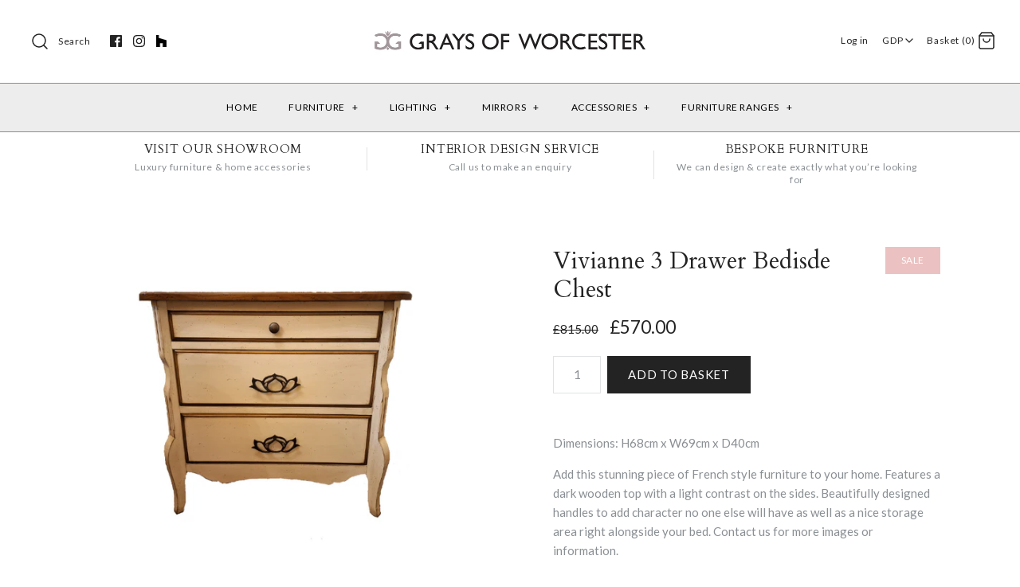

--- FILE ---
content_type: text/html; charset=utf-8
request_url: https://graysofworcester.co.uk/products/vivianne-3-drawer-bedisde-chest
body_size: 33787
content:
<!DOCTYPE html>
<html class="no-js">
<head>
  <!-- Symmetry 4.0.2 -->
  <meta charset="UTF-8">
  <meta http-equiv="X-UA-Compatible" content="IE=edge,chrome=1">
  <meta name="viewport" content="width=device-width,initial-scale=1.0" />
  <meta name="theme-color" content="#232323">

  
  <link rel="shortcut icon" href="//graysofworcester.co.uk/cdn/shop/files/GOW_Favicon_Logo_Grey_723802cf-788b-4126-913e-d65fe6f9c7ae.png?v=1613686729" type="image/png" />
  

  <title>
    Vivianne 3 Drawer Bedisde Chest &ndash; Grays Of Worcester
  </title>
  
  <meta name="description" content="Dimensions: H68cm x W69cm x D40cm Add this stunning piece of French style furniture to your home. Features a dark wooden top with a light contrast on the sides. Beautifully designed handles to add character no one else will have as well as a nice storage area right alongside your bed. Contact us for more images or info" />
  
  <link rel="canonical" href="https://graysofworcester.co.uk/products/vivianne-3-drawer-bedisde-chest" />

  
<meta property="og:site_name" content="Grays Of Worcester">
<meta property="og:url" content="https://graysofworcester.co.uk/products/vivianne-3-drawer-bedisde-chest">
<meta property="og:title" content="Vivianne 3 Drawer Bedisde Chest">
<meta property="og:type" content="product">
<meta property="og:description" content="Dimensions: H68cm x W69cm x D40cm Add this stunning piece of French style furniture to your home. Features a dark wooden top with a light contrast on the sides. Beautifully designed handles to add character no one else will have as well as a nice storage area right alongside your bed. Contact us for more images or info"><meta property="og:price:amount" content="570.00">
  <meta property="og:price:currency" content="GBP"><meta property="og:image" content="http://graysofworcester.co.uk/cdn/shop/files/3drawervivi_1024x1024.png?v=1692095444">
<meta property="og:image:secure_url" content="https://graysofworcester.co.uk/cdn/shop/files/3drawervivi_1024x1024.png?v=1692095444">

  




  <meta name="twitter:card" content="summary">


  <meta name="twitter:title" content="Vivianne 3 Drawer Bedisde Chest">
  <meta name="twitter:description" content="Dimensions: H68cm x W69cm x D40cm
Add this stunning piece of French style furniture to your home. Features a dark wooden top with a light contrast on the sides. Beautifully designed handles to add cha">
  <meta name="twitter:image" content="https://graysofworcester.co.uk/cdn/shop/files/3drawervivi_600x600.png?v=1692095444">
  <meta name="twitter:image:width" content="600">
  <meta name="twitter:image:height" content="600">



  



<link href="//fonts.googleapis.com/css?family=Lato:400,700|Cardo:400,400italic,700|Cardo:400,400italic,700|Lato:400,700|Lato:400,700" rel="stylesheet" type="text/css">


  <link href="//graysofworcester.co.uk/cdn/shop/t/4/assets/styles.scss.css?v=135838394806514673331701177595" rel="stylesheet" type="text/css" media="all" />

  

  <script src="//ajax.googleapis.com/ajax/libs/jquery/1.8/jquery.min.js" type="text/javascript"></script>
  <script src="//graysofworcester.co.uk/cdn/shopifycloud/storefront/assets/themes_support/api.jquery-7ab1a3a4.js" type="text/javascript"></script>
<script>
  Shopify.money_format = "£{{amount}}";
  window.theme = window.theme || {};
  theme.jQuery = jQuery;
  theme.money_format = "£{{amount}}";
  theme.money_container = 'span.theme-money';
  document.documentElement.className = document.documentElement.className.replace('no-js', '');
</script>

  
  


  
  <script>
    window.MeteorMenu = window.MeteorMenu || {};
  </script>
  <script type="text/javascript" src="https://cdn-meteor.heliumdev.com/embed/3.2.0/meteor.js?api_key=422cff6abc17cd00fd085a608ce13bec44e04672f5dc97de1f31cd1bf15f609d" async></script>
  <link rel="stylesheet" media="async" href="https://cdn-meteor.heliumdev.com/embed/3.2.0/meteor.css?api_key=422cff6abc17cd00fd085a608ce13bec44e04672f5dc97de1f31cd1bf15f609d" />


  <script>window.performance && window.performance.mark && window.performance.mark('shopify.content_for_header.start');</script><meta name="google-site-verification" content="CFU8WO6Pi4X08zPflWkrOOG8bbM9AN6haTESto8epi8">
<meta id="shopify-digital-wallet" name="shopify-digital-wallet" content="/1726251126/digital_wallets/dialog">
<meta name="shopify-checkout-api-token" content="2be38c3c9a35273cf8576f4741e07fdc">
<meta id="in-context-paypal-metadata" data-shop-id="1726251126" data-venmo-supported="false" data-environment="production" data-locale="en_US" data-paypal-v4="true" data-currency="GBP">
<link rel="alternate" type="application/json+oembed" href="https://graysofworcester.co.uk/products/vivianne-3-drawer-bedisde-chest.oembed">
<script async="async" src="/checkouts/internal/preloads.js?locale=en-GB"></script>
<link rel="preconnect" href="https://shop.app" crossorigin="anonymous">
<script async="async" src="https://shop.app/checkouts/internal/preloads.js?locale=en-GB&shop_id=1726251126" crossorigin="anonymous"></script>
<script id="apple-pay-shop-capabilities" type="application/json">{"shopId":1726251126,"countryCode":"GB","currencyCode":"GBP","merchantCapabilities":["supports3DS"],"merchantId":"gid:\/\/shopify\/Shop\/1726251126","merchantName":"Grays Of Worcester","requiredBillingContactFields":["postalAddress","email","phone"],"requiredShippingContactFields":["postalAddress","email","phone"],"shippingType":"shipping","supportedNetworks":["visa","maestro","masterCard","amex","discover","elo"],"total":{"type":"pending","label":"Grays Of Worcester","amount":"1.00"},"shopifyPaymentsEnabled":true,"supportsSubscriptions":true}</script>
<script id="shopify-features" type="application/json">{"accessToken":"2be38c3c9a35273cf8576f4741e07fdc","betas":["rich-media-storefront-analytics"],"domain":"graysofworcester.co.uk","predictiveSearch":true,"shopId":1726251126,"locale":"en"}</script>
<script>var Shopify = Shopify || {};
Shopify.shop = "grays-of-worcester.myshopify.com";
Shopify.locale = "en";
Shopify.currency = {"active":"GBP","rate":"1.0"};
Shopify.country = "GB";
Shopify.theme = {"name":"Symmetry","id":32968638582,"schema_name":"Symmetry","schema_version":"4.0.2","theme_store_id":568,"role":"main"};
Shopify.theme.handle = "null";
Shopify.theme.style = {"id":null,"handle":null};
Shopify.cdnHost = "graysofworcester.co.uk/cdn";
Shopify.routes = Shopify.routes || {};
Shopify.routes.root = "/";</script>
<script type="module">!function(o){(o.Shopify=o.Shopify||{}).modules=!0}(window);</script>
<script>!function(o){function n(){var o=[];function n(){o.push(Array.prototype.slice.apply(arguments))}return n.q=o,n}var t=o.Shopify=o.Shopify||{};t.loadFeatures=n(),t.autoloadFeatures=n()}(window);</script>
<script>
  window.ShopifyPay = window.ShopifyPay || {};
  window.ShopifyPay.apiHost = "shop.app\/pay";
  window.ShopifyPay.redirectState = null;
</script>
<script id="shop-js-analytics" type="application/json">{"pageType":"product"}</script>
<script defer="defer" async type="module" src="//graysofworcester.co.uk/cdn/shopifycloud/shop-js/modules/v2/client.init-shop-cart-sync_BT-GjEfc.en.esm.js"></script>
<script defer="defer" async type="module" src="//graysofworcester.co.uk/cdn/shopifycloud/shop-js/modules/v2/chunk.common_D58fp_Oc.esm.js"></script>
<script defer="defer" async type="module" src="//graysofworcester.co.uk/cdn/shopifycloud/shop-js/modules/v2/chunk.modal_xMitdFEc.esm.js"></script>
<script type="module">
  await import("//graysofworcester.co.uk/cdn/shopifycloud/shop-js/modules/v2/client.init-shop-cart-sync_BT-GjEfc.en.esm.js");
await import("//graysofworcester.co.uk/cdn/shopifycloud/shop-js/modules/v2/chunk.common_D58fp_Oc.esm.js");
await import("//graysofworcester.co.uk/cdn/shopifycloud/shop-js/modules/v2/chunk.modal_xMitdFEc.esm.js");

  window.Shopify.SignInWithShop?.initShopCartSync?.({"fedCMEnabled":true,"windoidEnabled":true});

</script>
<script>
  window.Shopify = window.Shopify || {};
  if (!window.Shopify.featureAssets) window.Shopify.featureAssets = {};
  window.Shopify.featureAssets['shop-js'] = {"shop-cart-sync":["modules/v2/client.shop-cart-sync_DZOKe7Ll.en.esm.js","modules/v2/chunk.common_D58fp_Oc.esm.js","modules/v2/chunk.modal_xMitdFEc.esm.js"],"init-fed-cm":["modules/v2/client.init-fed-cm_B6oLuCjv.en.esm.js","modules/v2/chunk.common_D58fp_Oc.esm.js","modules/v2/chunk.modal_xMitdFEc.esm.js"],"shop-cash-offers":["modules/v2/client.shop-cash-offers_D2sdYoxE.en.esm.js","modules/v2/chunk.common_D58fp_Oc.esm.js","modules/v2/chunk.modal_xMitdFEc.esm.js"],"shop-login-button":["modules/v2/client.shop-login-button_QeVjl5Y3.en.esm.js","modules/v2/chunk.common_D58fp_Oc.esm.js","modules/v2/chunk.modal_xMitdFEc.esm.js"],"pay-button":["modules/v2/client.pay-button_DXTOsIq6.en.esm.js","modules/v2/chunk.common_D58fp_Oc.esm.js","modules/v2/chunk.modal_xMitdFEc.esm.js"],"shop-button":["modules/v2/client.shop-button_DQZHx9pm.en.esm.js","modules/v2/chunk.common_D58fp_Oc.esm.js","modules/v2/chunk.modal_xMitdFEc.esm.js"],"avatar":["modules/v2/client.avatar_BTnouDA3.en.esm.js"],"init-windoid":["modules/v2/client.init-windoid_CR1B-cfM.en.esm.js","modules/v2/chunk.common_D58fp_Oc.esm.js","modules/v2/chunk.modal_xMitdFEc.esm.js"],"init-shop-for-new-customer-accounts":["modules/v2/client.init-shop-for-new-customer-accounts_C_vY_xzh.en.esm.js","modules/v2/client.shop-login-button_QeVjl5Y3.en.esm.js","modules/v2/chunk.common_D58fp_Oc.esm.js","modules/v2/chunk.modal_xMitdFEc.esm.js"],"init-shop-email-lookup-coordinator":["modules/v2/client.init-shop-email-lookup-coordinator_BI7n9ZSv.en.esm.js","modules/v2/chunk.common_D58fp_Oc.esm.js","modules/v2/chunk.modal_xMitdFEc.esm.js"],"init-shop-cart-sync":["modules/v2/client.init-shop-cart-sync_BT-GjEfc.en.esm.js","modules/v2/chunk.common_D58fp_Oc.esm.js","modules/v2/chunk.modal_xMitdFEc.esm.js"],"shop-toast-manager":["modules/v2/client.shop-toast-manager_DiYdP3xc.en.esm.js","modules/v2/chunk.common_D58fp_Oc.esm.js","modules/v2/chunk.modal_xMitdFEc.esm.js"],"init-customer-accounts":["modules/v2/client.init-customer-accounts_D9ZNqS-Q.en.esm.js","modules/v2/client.shop-login-button_QeVjl5Y3.en.esm.js","modules/v2/chunk.common_D58fp_Oc.esm.js","modules/v2/chunk.modal_xMitdFEc.esm.js"],"init-customer-accounts-sign-up":["modules/v2/client.init-customer-accounts-sign-up_iGw4briv.en.esm.js","modules/v2/client.shop-login-button_QeVjl5Y3.en.esm.js","modules/v2/chunk.common_D58fp_Oc.esm.js","modules/v2/chunk.modal_xMitdFEc.esm.js"],"shop-follow-button":["modules/v2/client.shop-follow-button_CqMgW2wH.en.esm.js","modules/v2/chunk.common_D58fp_Oc.esm.js","modules/v2/chunk.modal_xMitdFEc.esm.js"],"checkout-modal":["modules/v2/client.checkout-modal_xHeaAweL.en.esm.js","modules/v2/chunk.common_D58fp_Oc.esm.js","modules/v2/chunk.modal_xMitdFEc.esm.js"],"shop-login":["modules/v2/client.shop-login_D91U-Q7h.en.esm.js","modules/v2/chunk.common_D58fp_Oc.esm.js","modules/v2/chunk.modal_xMitdFEc.esm.js"],"lead-capture":["modules/v2/client.lead-capture_BJmE1dJe.en.esm.js","modules/v2/chunk.common_D58fp_Oc.esm.js","modules/v2/chunk.modal_xMitdFEc.esm.js"],"payment-terms":["modules/v2/client.payment-terms_Ci9AEqFq.en.esm.js","modules/v2/chunk.common_D58fp_Oc.esm.js","modules/v2/chunk.modal_xMitdFEc.esm.js"]};
</script>
<script>(function() {
  var isLoaded = false;
  function asyncLoad() {
    if (isLoaded) return;
    isLoaded = true;
    var urls = ["https:\/\/chimpstatic.com\/mcjs-connected\/js\/users\/127ad07a70144592f42fc3f1c\/897c3d5c6c6aacb53f23ce87f.js?shop=grays-of-worcester.myshopify.com","https:\/\/chimpstatic.com\/mcjs-connected\/js\/users\/127ad07a70144592f42fc3f1c\/bda244ad3cf2f206516be943b.js?shop=grays-of-worcester.myshopify.com","https:\/\/shopify.covet.pics\/covet-pics-widget-inject.js?shop=grays-of-worcester.myshopify.com"];
    for (var i = 0; i < urls.length; i++) {
      var s = document.createElement('script');
      s.type = 'text/javascript';
      s.async = true;
      s.src = urls[i];
      var x = document.getElementsByTagName('script')[0];
      x.parentNode.insertBefore(s, x);
    }
  };
  if(window.attachEvent) {
    window.attachEvent('onload', asyncLoad);
  } else {
    window.addEventListener('load', asyncLoad, false);
  }
})();</script>
<script id="__st">var __st={"a":1726251126,"offset":0,"reqid":"e29d287c-1e49-4f01-a515-f4a1e0a891c3-1769452611","pageurl":"graysofworcester.co.uk\/products\/vivianne-3-drawer-bedisde-chest","u":"a28654c27dbb","p":"product","rtyp":"product","rid":8137085747414};</script>
<script>window.ShopifyPaypalV4VisibilityTracking = true;</script>
<script id="captcha-bootstrap">!function(){'use strict';const t='contact',e='account',n='new_comment',o=[[t,t],['blogs',n],['comments',n],[t,'customer']],c=[[e,'customer_login'],[e,'guest_login'],[e,'recover_customer_password'],[e,'create_customer']],r=t=>t.map((([t,e])=>`form[action*='/${t}']:not([data-nocaptcha='true']) input[name='form_type'][value='${e}']`)).join(','),a=t=>()=>t?[...document.querySelectorAll(t)].map((t=>t.form)):[];function s(){const t=[...o],e=r(t);return a(e)}const i='password',u='form_key',d=['recaptcha-v3-token','g-recaptcha-response','h-captcha-response',i],f=()=>{try{return window.sessionStorage}catch{return}},m='__shopify_v',_=t=>t.elements[u];function p(t,e,n=!1){try{const o=window.sessionStorage,c=JSON.parse(o.getItem(e)),{data:r}=function(t){const{data:e,action:n}=t;return t[m]||n?{data:e,action:n}:{data:t,action:n}}(c);for(const[e,n]of Object.entries(r))t.elements[e]&&(t.elements[e].value=n);n&&o.removeItem(e)}catch(o){console.error('form repopulation failed',{error:o})}}const l='form_type',E='cptcha';function T(t){t.dataset[E]=!0}const w=window,h=w.document,L='Shopify',v='ce_forms',y='captcha';let A=!1;((t,e)=>{const n=(g='f06e6c50-85a8-45c8-87d0-21a2b65856fe',I='https://cdn.shopify.com/shopifycloud/storefront-forms-hcaptcha/ce_storefront_forms_captcha_hcaptcha.v1.5.2.iife.js',D={infoText:'Protected by hCaptcha',privacyText:'Privacy',termsText:'Terms'},(t,e,n)=>{const o=w[L][v],c=o.bindForm;if(c)return c(t,g,e,D).then(n);var r;o.q.push([[t,g,e,D],n]),r=I,A||(h.body.append(Object.assign(h.createElement('script'),{id:'captcha-provider',async:!0,src:r})),A=!0)});var g,I,D;w[L]=w[L]||{},w[L][v]=w[L][v]||{},w[L][v].q=[],w[L][y]=w[L][y]||{},w[L][y].protect=function(t,e){n(t,void 0,e),T(t)},Object.freeze(w[L][y]),function(t,e,n,w,h,L){const[v,y,A,g]=function(t,e,n){const i=e?o:[],u=t?c:[],d=[...i,...u],f=r(d),m=r(i),_=r(d.filter((([t,e])=>n.includes(e))));return[a(f),a(m),a(_),s()]}(w,h,L),I=t=>{const e=t.target;return e instanceof HTMLFormElement?e:e&&e.form},D=t=>v().includes(t);t.addEventListener('submit',(t=>{const e=I(t);if(!e)return;const n=D(e)&&!e.dataset.hcaptchaBound&&!e.dataset.recaptchaBound,o=_(e),c=g().includes(e)&&(!o||!o.value);(n||c)&&t.preventDefault(),c&&!n&&(function(t){try{if(!f())return;!function(t){const e=f();if(!e)return;const n=_(t);if(!n)return;const o=n.value;o&&e.removeItem(o)}(t);const e=Array.from(Array(32),(()=>Math.random().toString(36)[2])).join('');!function(t,e){_(t)||t.append(Object.assign(document.createElement('input'),{type:'hidden',name:u})),t.elements[u].value=e}(t,e),function(t,e){const n=f();if(!n)return;const o=[...t.querySelectorAll(`input[type='${i}']`)].map((({name:t})=>t)),c=[...d,...o],r={};for(const[a,s]of new FormData(t).entries())c.includes(a)||(r[a]=s);n.setItem(e,JSON.stringify({[m]:1,action:t.action,data:r}))}(t,e)}catch(e){console.error('failed to persist form',e)}}(e),e.submit())}));const S=(t,e)=>{t&&!t.dataset[E]&&(n(t,e.some((e=>e===t))),T(t))};for(const o of['focusin','change'])t.addEventListener(o,(t=>{const e=I(t);D(e)&&S(e,y())}));const B=e.get('form_key'),M=e.get(l),P=B&&M;t.addEventListener('DOMContentLoaded',(()=>{const t=y();if(P)for(const e of t)e.elements[l].value===M&&p(e,B);[...new Set([...A(),...v().filter((t=>'true'===t.dataset.shopifyCaptcha))])].forEach((e=>S(e,t)))}))}(h,new URLSearchParams(w.location.search),n,t,e,['guest_login'])})(!0,!0)}();</script>
<script integrity="sha256-4kQ18oKyAcykRKYeNunJcIwy7WH5gtpwJnB7kiuLZ1E=" data-source-attribution="shopify.loadfeatures" defer="defer" src="//graysofworcester.co.uk/cdn/shopifycloud/storefront/assets/storefront/load_feature-a0a9edcb.js" crossorigin="anonymous"></script>
<script crossorigin="anonymous" defer="defer" src="//graysofworcester.co.uk/cdn/shopifycloud/storefront/assets/shopify_pay/storefront-65b4c6d7.js?v=20250812"></script>
<script data-source-attribution="shopify.dynamic_checkout.dynamic.init">var Shopify=Shopify||{};Shopify.PaymentButton=Shopify.PaymentButton||{isStorefrontPortableWallets:!0,init:function(){window.Shopify.PaymentButton.init=function(){};var t=document.createElement("script");t.src="https://graysofworcester.co.uk/cdn/shopifycloud/portable-wallets/latest/portable-wallets.en.js",t.type="module",document.head.appendChild(t)}};
</script>
<script data-source-attribution="shopify.dynamic_checkout.buyer_consent">
  function portableWalletsHideBuyerConsent(e){var t=document.getElementById("shopify-buyer-consent"),n=document.getElementById("shopify-subscription-policy-button");t&&n&&(t.classList.add("hidden"),t.setAttribute("aria-hidden","true"),n.removeEventListener("click",e))}function portableWalletsShowBuyerConsent(e){var t=document.getElementById("shopify-buyer-consent"),n=document.getElementById("shopify-subscription-policy-button");t&&n&&(t.classList.remove("hidden"),t.removeAttribute("aria-hidden"),n.addEventListener("click",e))}window.Shopify?.PaymentButton&&(window.Shopify.PaymentButton.hideBuyerConsent=portableWalletsHideBuyerConsent,window.Shopify.PaymentButton.showBuyerConsent=portableWalletsShowBuyerConsent);
</script>
<script data-source-attribution="shopify.dynamic_checkout.cart.bootstrap">document.addEventListener("DOMContentLoaded",(function(){function t(){return document.querySelector("shopify-accelerated-checkout-cart, shopify-accelerated-checkout")}if(t())Shopify.PaymentButton.init();else{new MutationObserver((function(e,n){t()&&(Shopify.PaymentButton.init(),n.disconnect())})).observe(document.body,{childList:!0,subtree:!0})}}));
</script>
<link id="shopify-accelerated-checkout-styles" rel="stylesheet" media="screen" href="https://graysofworcester.co.uk/cdn/shopifycloud/portable-wallets/latest/accelerated-checkout-backwards-compat.css" crossorigin="anonymous">
<style id="shopify-accelerated-checkout-cart">
        #shopify-buyer-consent {
  margin-top: 1em;
  display: inline-block;
  width: 100%;
}

#shopify-buyer-consent.hidden {
  display: none;
}

#shopify-subscription-policy-button {
  background: none;
  border: none;
  padding: 0;
  text-decoration: underline;
  font-size: inherit;
  cursor: pointer;
}

#shopify-subscription-policy-button::before {
  box-shadow: none;
}

      </style>

<script>window.performance && window.performance.mark && window.performance.mark('shopify.content_for_header.end');</script>
<link href="https://monorail-edge.shopifysvc.com" rel="dns-prefetch">
<script>(function(){if ("sendBeacon" in navigator && "performance" in window) {try {var session_token_from_headers = performance.getEntriesByType('navigation')[0].serverTiming.find(x => x.name == '_s').description;} catch {var session_token_from_headers = undefined;}var session_cookie_matches = document.cookie.match(/_shopify_s=([^;]*)/);var session_token_from_cookie = session_cookie_matches && session_cookie_matches.length === 2 ? session_cookie_matches[1] : "";var session_token = session_token_from_headers || session_token_from_cookie || "";function handle_abandonment_event(e) {var entries = performance.getEntries().filter(function(entry) {return /monorail-edge.shopifysvc.com/.test(entry.name);});if (!window.abandonment_tracked && entries.length === 0) {window.abandonment_tracked = true;var currentMs = Date.now();var navigation_start = performance.timing.navigationStart;var payload = {shop_id: 1726251126,url: window.location.href,navigation_start,duration: currentMs - navigation_start,session_token,page_type: "product"};window.navigator.sendBeacon("https://monorail-edge.shopifysvc.com/v1/produce", JSON.stringify({schema_id: "online_store_buyer_site_abandonment/1.1",payload: payload,metadata: {event_created_at_ms: currentMs,event_sent_at_ms: currentMs}}));}}window.addEventListener('pagehide', handle_abandonment_event);}}());</script>
<script id="web-pixels-manager-setup">(function e(e,d,r,n,o){if(void 0===o&&(o={}),!Boolean(null===(a=null===(i=window.Shopify)||void 0===i?void 0:i.analytics)||void 0===a?void 0:a.replayQueue)){var i,a;window.Shopify=window.Shopify||{};var t=window.Shopify;t.analytics=t.analytics||{};var s=t.analytics;s.replayQueue=[],s.publish=function(e,d,r){return s.replayQueue.push([e,d,r]),!0};try{self.performance.mark("wpm:start")}catch(e){}var l=function(){var e={modern:/Edge?\/(1{2}[4-9]|1[2-9]\d|[2-9]\d{2}|\d{4,})\.\d+(\.\d+|)|Firefox\/(1{2}[4-9]|1[2-9]\d|[2-9]\d{2}|\d{4,})\.\d+(\.\d+|)|Chrom(ium|e)\/(9{2}|\d{3,})\.\d+(\.\d+|)|(Maci|X1{2}).+ Version\/(15\.\d+|(1[6-9]|[2-9]\d|\d{3,})\.\d+)([,.]\d+|)( \(\w+\)|)( Mobile\/\w+|) Safari\/|Chrome.+OPR\/(9{2}|\d{3,})\.\d+\.\d+|(CPU[ +]OS|iPhone[ +]OS|CPU[ +]iPhone|CPU IPhone OS|CPU iPad OS)[ +]+(15[._]\d+|(1[6-9]|[2-9]\d|\d{3,})[._]\d+)([._]\d+|)|Android:?[ /-](13[3-9]|1[4-9]\d|[2-9]\d{2}|\d{4,})(\.\d+|)(\.\d+|)|Android.+Firefox\/(13[5-9]|1[4-9]\d|[2-9]\d{2}|\d{4,})\.\d+(\.\d+|)|Android.+Chrom(ium|e)\/(13[3-9]|1[4-9]\d|[2-9]\d{2}|\d{4,})\.\d+(\.\d+|)|SamsungBrowser\/([2-9]\d|\d{3,})\.\d+/,legacy:/Edge?\/(1[6-9]|[2-9]\d|\d{3,})\.\d+(\.\d+|)|Firefox\/(5[4-9]|[6-9]\d|\d{3,})\.\d+(\.\d+|)|Chrom(ium|e)\/(5[1-9]|[6-9]\d|\d{3,})\.\d+(\.\d+|)([\d.]+$|.*Safari\/(?![\d.]+ Edge\/[\d.]+$))|(Maci|X1{2}).+ Version\/(10\.\d+|(1[1-9]|[2-9]\d|\d{3,})\.\d+)([,.]\d+|)( \(\w+\)|)( Mobile\/\w+|) Safari\/|Chrome.+OPR\/(3[89]|[4-9]\d|\d{3,})\.\d+\.\d+|(CPU[ +]OS|iPhone[ +]OS|CPU[ +]iPhone|CPU IPhone OS|CPU iPad OS)[ +]+(10[._]\d+|(1[1-9]|[2-9]\d|\d{3,})[._]\d+)([._]\d+|)|Android:?[ /-](13[3-9]|1[4-9]\d|[2-9]\d{2}|\d{4,})(\.\d+|)(\.\d+|)|Mobile Safari.+OPR\/([89]\d|\d{3,})\.\d+\.\d+|Android.+Firefox\/(13[5-9]|1[4-9]\d|[2-9]\d{2}|\d{4,})\.\d+(\.\d+|)|Android.+Chrom(ium|e)\/(13[3-9]|1[4-9]\d|[2-9]\d{2}|\d{4,})\.\d+(\.\d+|)|Android.+(UC? ?Browser|UCWEB|U3)[ /]?(15\.([5-9]|\d{2,})|(1[6-9]|[2-9]\d|\d{3,})\.\d+)\.\d+|SamsungBrowser\/(5\.\d+|([6-9]|\d{2,})\.\d+)|Android.+MQ{2}Browser\/(14(\.(9|\d{2,})|)|(1[5-9]|[2-9]\d|\d{3,})(\.\d+|))(\.\d+|)|K[Aa][Ii]OS\/(3\.\d+|([4-9]|\d{2,})\.\d+)(\.\d+|)/},d=e.modern,r=e.legacy,n=navigator.userAgent;return n.match(d)?"modern":n.match(r)?"legacy":"unknown"}(),u="modern"===l?"modern":"legacy",c=(null!=n?n:{modern:"",legacy:""})[u],f=function(e){return[e.baseUrl,"/wpm","/b",e.hashVersion,"modern"===e.buildTarget?"m":"l",".js"].join("")}({baseUrl:d,hashVersion:r,buildTarget:u}),m=function(e){var d=e.version,r=e.bundleTarget,n=e.surface,o=e.pageUrl,i=e.monorailEndpoint;return{emit:function(e){var a=e.status,t=e.errorMsg,s=(new Date).getTime(),l=JSON.stringify({metadata:{event_sent_at_ms:s},events:[{schema_id:"web_pixels_manager_load/3.1",payload:{version:d,bundle_target:r,page_url:o,status:a,surface:n,error_msg:t},metadata:{event_created_at_ms:s}}]});if(!i)return console&&console.warn&&console.warn("[Web Pixels Manager] No Monorail endpoint provided, skipping logging."),!1;try{return self.navigator.sendBeacon.bind(self.navigator)(i,l)}catch(e){}var u=new XMLHttpRequest;try{return u.open("POST",i,!0),u.setRequestHeader("Content-Type","text/plain"),u.send(l),!0}catch(e){return console&&console.warn&&console.warn("[Web Pixels Manager] Got an unhandled error while logging to Monorail."),!1}}}}({version:r,bundleTarget:l,surface:e.surface,pageUrl:self.location.href,monorailEndpoint:e.monorailEndpoint});try{o.browserTarget=l,function(e){var d=e.src,r=e.async,n=void 0===r||r,o=e.onload,i=e.onerror,a=e.sri,t=e.scriptDataAttributes,s=void 0===t?{}:t,l=document.createElement("script"),u=document.querySelector("head"),c=document.querySelector("body");if(l.async=n,l.src=d,a&&(l.integrity=a,l.crossOrigin="anonymous"),s)for(var f in s)if(Object.prototype.hasOwnProperty.call(s,f))try{l.dataset[f]=s[f]}catch(e){}if(o&&l.addEventListener("load",o),i&&l.addEventListener("error",i),u)u.appendChild(l);else{if(!c)throw new Error("Did not find a head or body element to append the script");c.appendChild(l)}}({src:f,async:!0,onload:function(){if(!function(){var e,d;return Boolean(null===(d=null===(e=window.Shopify)||void 0===e?void 0:e.analytics)||void 0===d?void 0:d.initialized)}()){var d=window.webPixelsManager.init(e)||void 0;if(d){var r=window.Shopify.analytics;r.replayQueue.forEach((function(e){var r=e[0],n=e[1],o=e[2];d.publishCustomEvent(r,n,o)})),r.replayQueue=[],r.publish=d.publishCustomEvent,r.visitor=d.visitor,r.initialized=!0}}},onerror:function(){return m.emit({status:"failed",errorMsg:"".concat(f," has failed to load")})},sri:function(e){var d=/^sha384-[A-Za-z0-9+/=]+$/;return"string"==typeof e&&d.test(e)}(c)?c:"",scriptDataAttributes:o}),m.emit({status:"loading"})}catch(e){m.emit({status:"failed",errorMsg:(null==e?void 0:e.message)||"Unknown error"})}}})({shopId: 1726251126,storefrontBaseUrl: "https://graysofworcester.co.uk",extensionsBaseUrl: "https://extensions.shopifycdn.com/cdn/shopifycloud/web-pixels-manager",monorailEndpoint: "https://monorail-edge.shopifysvc.com/unstable/produce_batch",surface: "storefront-renderer",enabledBetaFlags: ["2dca8a86"],webPixelsConfigList: [{"id":"481820886","configuration":"{\"config\":\"{\\\"pixel_id\\\":\\\"G-E0K4YLMK00\\\",\\\"target_country\\\":\\\"GB\\\",\\\"gtag_events\\\":[{\\\"type\\\":\\\"search\\\",\\\"action_label\\\":\\\"G-E0K4YLMK00\\\"},{\\\"type\\\":\\\"begin_checkout\\\",\\\"action_label\\\":\\\"G-E0K4YLMK00\\\"},{\\\"type\\\":\\\"view_item\\\",\\\"action_label\\\":[\\\"G-E0K4YLMK00\\\",\\\"MC-SMC10642HP\\\"]},{\\\"type\\\":\\\"purchase\\\",\\\"action_label\\\":[\\\"G-E0K4YLMK00\\\",\\\"MC-SMC10642HP\\\"]},{\\\"type\\\":\\\"page_view\\\",\\\"action_label\\\":[\\\"G-E0K4YLMK00\\\",\\\"MC-SMC10642HP\\\"]},{\\\"type\\\":\\\"add_payment_info\\\",\\\"action_label\\\":\\\"G-E0K4YLMK00\\\"},{\\\"type\\\":\\\"add_to_cart\\\",\\\"action_label\\\":\\\"G-E0K4YLMK00\\\"}],\\\"enable_monitoring_mode\\\":false}\"}","eventPayloadVersion":"v1","runtimeContext":"OPEN","scriptVersion":"b2a88bafab3e21179ed38636efcd8a93","type":"APP","apiClientId":1780363,"privacyPurposes":[],"dataSharingAdjustments":{"protectedCustomerApprovalScopes":["read_customer_address","read_customer_email","read_customer_name","read_customer_personal_data","read_customer_phone"]}},{"id":"170229974","configuration":"{\"pixel_id\":\"783186886869428\",\"pixel_type\":\"facebook_pixel\",\"metaapp_system_user_token\":\"-\"}","eventPayloadVersion":"v1","runtimeContext":"OPEN","scriptVersion":"ca16bc87fe92b6042fbaa3acc2fbdaa6","type":"APP","apiClientId":2329312,"privacyPurposes":["ANALYTICS","MARKETING","SALE_OF_DATA"],"dataSharingAdjustments":{"protectedCustomerApprovalScopes":["read_customer_address","read_customer_email","read_customer_name","read_customer_personal_data","read_customer_phone"]}},{"id":"153420154","eventPayloadVersion":"v1","runtimeContext":"LAX","scriptVersion":"1","type":"CUSTOM","privacyPurposes":["MARKETING"],"name":"Meta pixel (migrated)"},{"id":"shopify-app-pixel","configuration":"{}","eventPayloadVersion":"v1","runtimeContext":"STRICT","scriptVersion":"0450","apiClientId":"shopify-pixel","type":"APP","privacyPurposes":["ANALYTICS","MARKETING"]},{"id":"shopify-custom-pixel","eventPayloadVersion":"v1","runtimeContext":"LAX","scriptVersion":"0450","apiClientId":"shopify-pixel","type":"CUSTOM","privacyPurposes":["ANALYTICS","MARKETING"]}],isMerchantRequest: false,initData: {"shop":{"name":"Grays Of Worcester","paymentSettings":{"currencyCode":"GBP"},"myshopifyDomain":"grays-of-worcester.myshopify.com","countryCode":"GB","storefrontUrl":"https:\/\/graysofworcester.co.uk"},"customer":null,"cart":null,"checkout":null,"productVariants":[{"price":{"amount":570.0,"currencyCode":"GBP"},"product":{"title":"Vivianne 3 Drawer Bedisde Chest","vendor":"Grays Of Worcester","id":"8137085747414","untranslatedTitle":"Vivianne 3 Drawer Bedisde Chest","url":"\/products\/vivianne-3-drawer-bedisde-chest","type":"Clearance"},"id":"44397408125142","image":{"src":"\/\/graysofworcester.co.uk\/cdn\/shop\/files\/3drawervivi.png?v=1692095444"},"sku":"","title":"Default Title","untranslatedTitle":"Default Title"}],"purchasingCompany":null},},"https://graysofworcester.co.uk/cdn","fcfee988w5aeb613cpc8e4bc33m6693e112",{"modern":"","legacy":""},{"shopId":"1726251126","storefrontBaseUrl":"https:\/\/graysofworcester.co.uk","extensionBaseUrl":"https:\/\/extensions.shopifycdn.com\/cdn\/shopifycloud\/web-pixels-manager","surface":"storefront-renderer","enabledBetaFlags":"[\"2dca8a86\"]","isMerchantRequest":"false","hashVersion":"fcfee988w5aeb613cpc8e4bc33m6693e112","publish":"custom","events":"[[\"page_viewed\",{}],[\"product_viewed\",{\"productVariant\":{\"price\":{\"amount\":570.0,\"currencyCode\":\"GBP\"},\"product\":{\"title\":\"Vivianne 3 Drawer Bedisde Chest\",\"vendor\":\"Grays Of Worcester\",\"id\":\"8137085747414\",\"untranslatedTitle\":\"Vivianne 3 Drawer Bedisde Chest\",\"url\":\"\/products\/vivianne-3-drawer-bedisde-chest\",\"type\":\"Clearance\"},\"id\":\"44397408125142\",\"image\":{\"src\":\"\/\/graysofworcester.co.uk\/cdn\/shop\/files\/3drawervivi.png?v=1692095444\"},\"sku\":\"\",\"title\":\"Default Title\",\"untranslatedTitle\":\"Default Title\"}}]]"});</script><script>
  window.ShopifyAnalytics = window.ShopifyAnalytics || {};
  window.ShopifyAnalytics.meta = window.ShopifyAnalytics.meta || {};
  window.ShopifyAnalytics.meta.currency = 'GBP';
  var meta = {"product":{"id":8137085747414,"gid":"gid:\/\/shopify\/Product\/8137085747414","vendor":"Grays Of Worcester","type":"Clearance","handle":"vivianne-3-drawer-bedisde-chest","variants":[{"id":44397408125142,"price":57000,"name":"Vivianne 3 Drawer Bedisde Chest","public_title":null,"sku":""}],"remote":false},"page":{"pageType":"product","resourceType":"product","resourceId":8137085747414,"requestId":"e29d287c-1e49-4f01-a515-f4a1e0a891c3-1769452611"}};
  for (var attr in meta) {
    window.ShopifyAnalytics.meta[attr] = meta[attr];
  }
</script>
<script class="analytics">
  (function () {
    var customDocumentWrite = function(content) {
      var jquery = null;

      if (window.jQuery) {
        jquery = window.jQuery;
      } else if (window.Checkout && window.Checkout.$) {
        jquery = window.Checkout.$;
      }

      if (jquery) {
        jquery('body').append(content);
      }
    };

    var hasLoggedConversion = function(token) {
      if (token) {
        return document.cookie.indexOf('loggedConversion=' + token) !== -1;
      }
      return false;
    }

    var setCookieIfConversion = function(token) {
      if (token) {
        var twoMonthsFromNow = new Date(Date.now());
        twoMonthsFromNow.setMonth(twoMonthsFromNow.getMonth() + 2);

        document.cookie = 'loggedConversion=' + token + '; expires=' + twoMonthsFromNow;
      }
    }

    var trekkie = window.ShopifyAnalytics.lib = window.trekkie = window.trekkie || [];
    if (trekkie.integrations) {
      return;
    }
    trekkie.methods = [
      'identify',
      'page',
      'ready',
      'track',
      'trackForm',
      'trackLink'
    ];
    trekkie.factory = function(method) {
      return function() {
        var args = Array.prototype.slice.call(arguments);
        args.unshift(method);
        trekkie.push(args);
        return trekkie;
      };
    };
    for (var i = 0; i < trekkie.methods.length; i++) {
      var key = trekkie.methods[i];
      trekkie[key] = trekkie.factory(key);
    }
    trekkie.load = function(config) {
      trekkie.config = config || {};
      trekkie.config.initialDocumentCookie = document.cookie;
      var first = document.getElementsByTagName('script')[0];
      var script = document.createElement('script');
      script.type = 'text/javascript';
      script.onerror = function(e) {
        var scriptFallback = document.createElement('script');
        scriptFallback.type = 'text/javascript';
        scriptFallback.onerror = function(error) {
                var Monorail = {
      produce: function produce(monorailDomain, schemaId, payload) {
        var currentMs = new Date().getTime();
        var event = {
          schema_id: schemaId,
          payload: payload,
          metadata: {
            event_created_at_ms: currentMs,
            event_sent_at_ms: currentMs
          }
        };
        return Monorail.sendRequest("https://" + monorailDomain + "/v1/produce", JSON.stringify(event));
      },
      sendRequest: function sendRequest(endpointUrl, payload) {
        // Try the sendBeacon API
        if (window && window.navigator && typeof window.navigator.sendBeacon === 'function' && typeof window.Blob === 'function' && !Monorail.isIos12()) {
          var blobData = new window.Blob([payload], {
            type: 'text/plain'
          });

          if (window.navigator.sendBeacon(endpointUrl, blobData)) {
            return true;
          } // sendBeacon was not successful

        } // XHR beacon

        var xhr = new XMLHttpRequest();

        try {
          xhr.open('POST', endpointUrl);
          xhr.setRequestHeader('Content-Type', 'text/plain');
          xhr.send(payload);
        } catch (e) {
          console.log(e);
        }

        return false;
      },
      isIos12: function isIos12() {
        return window.navigator.userAgent.lastIndexOf('iPhone; CPU iPhone OS 12_') !== -1 || window.navigator.userAgent.lastIndexOf('iPad; CPU OS 12_') !== -1;
      }
    };
    Monorail.produce('monorail-edge.shopifysvc.com',
      'trekkie_storefront_load_errors/1.1',
      {shop_id: 1726251126,
      theme_id: 32968638582,
      app_name: "storefront",
      context_url: window.location.href,
      source_url: "//graysofworcester.co.uk/cdn/s/trekkie.storefront.a804e9514e4efded663580eddd6991fcc12b5451.min.js"});

        };
        scriptFallback.async = true;
        scriptFallback.src = '//graysofworcester.co.uk/cdn/s/trekkie.storefront.a804e9514e4efded663580eddd6991fcc12b5451.min.js';
        first.parentNode.insertBefore(scriptFallback, first);
      };
      script.async = true;
      script.src = '//graysofworcester.co.uk/cdn/s/trekkie.storefront.a804e9514e4efded663580eddd6991fcc12b5451.min.js';
      first.parentNode.insertBefore(script, first);
    };
    trekkie.load(
      {"Trekkie":{"appName":"storefront","development":false,"defaultAttributes":{"shopId":1726251126,"isMerchantRequest":null,"themeId":32968638582,"themeCityHash":"2269554367562177942","contentLanguage":"en","currency":"GBP","eventMetadataId":"240a4fcf-8b79-4334-82f3-ffea5cb83c81"},"isServerSideCookieWritingEnabled":true,"monorailRegion":"shop_domain","enabledBetaFlags":["65f19447"]},"Session Attribution":{},"S2S":{"facebookCapiEnabled":true,"source":"trekkie-storefront-renderer","apiClientId":580111}}
    );

    var loaded = false;
    trekkie.ready(function() {
      if (loaded) return;
      loaded = true;

      window.ShopifyAnalytics.lib = window.trekkie;

      var originalDocumentWrite = document.write;
      document.write = customDocumentWrite;
      try { window.ShopifyAnalytics.merchantGoogleAnalytics.call(this); } catch(error) {};
      document.write = originalDocumentWrite;

      window.ShopifyAnalytics.lib.page(null,{"pageType":"product","resourceType":"product","resourceId":8137085747414,"requestId":"e29d287c-1e49-4f01-a515-f4a1e0a891c3-1769452611","shopifyEmitted":true});

      var match = window.location.pathname.match(/checkouts\/(.+)\/(thank_you|post_purchase)/)
      var token = match? match[1]: undefined;
      if (!hasLoggedConversion(token)) {
        setCookieIfConversion(token);
        window.ShopifyAnalytics.lib.track("Viewed Product",{"currency":"GBP","variantId":44397408125142,"productId":8137085747414,"productGid":"gid:\/\/shopify\/Product\/8137085747414","name":"Vivianne 3 Drawer Bedisde Chest","price":"570.00","sku":"","brand":"Grays Of Worcester","variant":null,"category":"Clearance","nonInteraction":true,"remote":false},undefined,undefined,{"shopifyEmitted":true});
      window.ShopifyAnalytics.lib.track("monorail:\/\/trekkie_storefront_viewed_product\/1.1",{"currency":"GBP","variantId":44397408125142,"productId":8137085747414,"productGid":"gid:\/\/shopify\/Product\/8137085747414","name":"Vivianne 3 Drawer Bedisde Chest","price":"570.00","sku":"","brand":"Grays Of Worcester","variant":null,"category":"Clearance","nonInteraction":true,"remote":false,"referer":"https:\/\/graysofworcester.co.uk\/products\/vivianne-3-drawer-bedisde-chest"});
      }
    });


        var eventsListenerScript = document.createElement('script');
        eventsListenerScript.async = true;
        eventsListenerScript.src = "//graysofworcester.co.uk/cdn/shopifycloud/storefront/assets/shop_events_listener-3da45d37.js";
        document.getElementsByTagName('head')[0].appendChild(eventsListenerScript);

})();</script>
  <script>
  if (!window.ga || (window.ga && typeof window.ga !== 'function')) {
    window.ga = function ga() {
      (window.ga.q = window.ga.q || []).push(arguments);
      if (window.Shopify && window.Shopify.analytics && typeof window.Shopify.analytics.publish === 'function') {
        window.Shopify.analytics.publish("ga_stub_called", {}, {sendTo: "google_osp_migration"});
      }
      console.error("Shopify's Google Analytics stub called with:", Array.from(arguments), "\nSee https://help.shopify.com/manual/promoting-marketing/pixels/pixel-migration#google for more information.");
    };
    if (window.Shopify && window.Shopify.analytics && typeof window.Shopify.analytics.publish === 'function') {
      window.Shopify.analytics.publish("ga_stub_initialized", {}, {sendTo: "google_osp_migration"});
    }
  }
</script>
<script
  defer
  src="https://graysofworcester.co.uk/cdn/shopifycloud/perf-kit/shopify-perf-kit-3.0.4.min.js"
  data-application="storefront-renderer"
  data-shop-id="1726251126"
  data-render-region="gcp-us-east1"
  data-page-type="product"
  data-theme-instance-id="32968638582"
  data-theme-name="Symmetry"
  data-theme-version="4.0.2"
  data-monorail-region="shop_domain"
  data-resource-timing-sampling-rate="10"
  data-shs="true"
  data-shs-beacon="true"
  data-shs-export-with-fetch="true"
  data-shs-logs-sample-rate="1"
  data-shs-beacon-endpoint="https://graysofworcester.co.uk/api/collect"
></script>
</head>

<body class="template-product">

  <div id="shopify-section-header" class="shopify-section"><style type="text/css">
  .logo img {
    width: 340px;
  }
</style>



<div data-section-type="header">
  

  <div id="pageheader">

    

    <div id="mobile-header" class="cf">
      <button class="notabutton mobile-nav-toggle" aria-label="Toggle menu" aria-controls="main-nav">
        <svg xmlns="http://www.w3.org/2000/svg" width="24" height="24" viewBox="0 0 24 24" fill="none" stroke="currentColor" stroke-width="1" stroke-linecap="round" stroke-linejoin="round" class="feather feather-menu"><line x1="3" y1="12" x2="21" y2="12"></line><line x1="3" y1="6" x2="21" y2="6"></line><line x1="3" y1="18" x2="21" y2="18"></line></svg>
      </button>
      
    <div class="logo">
      <a href="/" title="Grays Of Worcester">
        
        
        <img src="//graysofworcester.co.uk/cdn/shop/files/GOW_Logo_Positive_GsxL3_680x.jpg?v=1613686727" alt="" />
        
      </a>
    </div><!-- /#logo -->
    
      <a href="/cart" class="cart-count">
        <span class="beside-svg">(0)</span>
        <svg xmlns="http://www.w3.org/2000/svg" width="24" height="24" viewBox="0 0 24 24" fill="none" stroke="currentColor" stroke-width="1.5" stroke-linecap="round" stroke-linejoin="round" class="feather feather-shopping-bag"><path d="M6 2L3 6v14a2 2 0 0 0 2 2h14a2 2 0 0 0 2-2V6l-3-4z"></path><line x1="3" y1="6" x2="21" y2="6"></line><path d="M16 10a4 4 0 0 1-8 0"></path></svg>
      </a>
    </div>

    <div class="logo-area logo-pos- cf">

      <div class="container">
    <div class="logo">
      <a href="/" title="Grays Of Worcester">
        
        
        <img src="//graysofworcester.co.uk/cdn/shop/files/GOW_Logo_Positive_GsxL3_680x.jpg?v=1613686727" alt="" />
        
      </a>
    </div><!-- /#logo -->
    </div>

      <div class="util-area">
        <div class="search-box elegant-input">
          <form class="search-form" action="/search" method="get">
            <svg xmlns="http://www.w3.org/2000/svg" class="feather feather-search" width="24" height="24" viewBox="0 0 24 24" fill="none" stroke="#000000" stroke-width="1.5" stroke-linecap="round" stroke-linejoin="round"><circle cx="11" cy="11" r="8"></circle><line x1="21" y1="21" x2="16.65" y2="16.65"></line></svg>
            <label class="search-box-label" for="header-search">Search</label>
            <input type="text" id="header-search" name="q" autocomplete="off"/>
            <button class="button" type="submit"><span class="button__icon"><svg xmlns="http://www.w3.org/2000/svg" width="24" height="24" viewBox="0 0 24 24" fill="none" stroke="currentColor" stroke-width="2" stroke-linecap="round" stroke-linejoin="round" class="feather feather-chevron-right"><polyline points="9 18 15 12 9 6"></polyline></svg></span></button>
            <input type="hidden" name="type" value="product,article,page" />
          </form>

          
          <div class="social-links">
  <ul>
    
    
    <li><a title="Facebook" class="facebook" target="_blank" href="https://www.facebook.com/graysworcester"><svg width="48px" height="48px" viewBox="0 0 48 48" version="1.1" xmlns="http://www.w3.org/2000/svg" xmlns:xlink="http://www.w3.org/1999/xlink">
    <title>Facebook</title>
    <defs></defs>
    <g id="Icons" stroke="none" stroke-width="1" fill="none" fill-rule="evenodd">
        <g id="Black" transform="translate(-325.000000, -295.000000)" fill="#000000">
            <path d="M350.638355,343 L327.649232,343 C326.185673,343 325,341.813592 325,340.350603 L325,297.649211 C325,296.18585 326.185859,295 327.649232,295 L370.350955,295 C371.813955,295 373,296.18585 373,297.649211 L373,340.350603 C373,341.813778 371.813769,343 370.350955,343 L358.119305,343 L358.119305,324.411755 L364.358521,324.411755 L365.292755,317.167586 L358.119305,317.167586 L358.119305,312.542641 C358.119305,310.445287 358.701712,309.01601 361.70929,309.01601 L365.545311,309.014333 L365.545311,302.535091 C364.881886,302.446808 362.604784,302.24957 359.955552,302.24957 C354.424834,302.24957 350.638355,305.625526 350.638355,311.825209 L350.638355,317.167586 L344.383122,317.167586 L344.383122,324.411755 L350.638355,324.411755 L350.638355,343 L350.638355,343 Z" id="Facebook"></path>
        </g>
        <g id="Credit" transform="translate(-1417.000000, -472.000000)"></g>
    </g>
</svg></a></li>
    
    
    
    
    <li><a title="Instagram" class="instagram" target="_blank" href="https://www.instagram.com/graysofworcester/"><svg width="48px" height="48px" viewBox="0 0 48 48" version="1.1" xmlns="http://www.w3.org/2000/svg" xmlns:xlink="http://www.w3.org/1999/xlink">
    <title>Instagram</title>
    <defs></defs>
    <g id="Icons" stroke="none" stroke-width="1" fill="none" fill-rule="evenodd">
        <g id="Black" transform="translate(-642.000000, -295.000000)" fill="#000000">
            <path d="M666.000048,295 C659.481991,295 658.664686,295.027628 656.104831,295.144427 C653.550311,295.260939 651.805665,295.666687 650.279088,296.260017 C648.700876,296.873258 647.362454,297.693897 646.028128,299.028128 C644.693897,300.362454 643.873258,301.700876 643.260017,303.279088 C642.666687,304.805665 642.260939,306.550311 642.144427,309.104831 C642.027628,311.664686 642,312.481991 642,319.000048 C642,325.518009 642.027628,326.335314 642.144427,328.895169 C642.260939,331.449689 642.666687,333.194335 643.260017,334.720912 C643.873258,336.299124 644.693897,337.637546 646.028128,338.971872 C647.362454,340.306103 648.700876,341.126742 650.279088,341.740079 C651.805665,342.333313 653.550311,342.739061 656.104831,342.855573 C658.664686,342.972372 659.481991,343 666.000048,343 C672.518009,343 673.335314,342.972372 675.895169,342.855573 C678.449689,342.739061 680.194335,342.333313 681.720912,341.740079 C683.299124,341.126742 684.637546,340.306103 685.971872,338.971872 C687.306103,337.637546 688.126742,336.299124 688.740079,334.720912 C689.333313,333.194335 689.739061,331.449689 689.855573,328.895169 C689.972372,326.335314 690,325.518009 690,319.000048 C690,312.481991 689.972372,311.664686 689.855573,309.104831 C689.739061,306.550311 689.333313,304.805665 688.740079,303.279088 C688.126742,301.700876 687.306103,300.362454 685.971872,299.028128 C684.637546,297.693897 683.299124,296.873258 681.720912,296.260017 C680.194335,295.666687 678.449689,295.260939 675.895169,295.144427 C673.335314,295.027628 672.518009,295 666.000048,295 Z M666.000048,299.324317 C672.40826,299.324317 673.167356,299.348801 675.69806,299.464266 C678.038036,299.570966 679.308818,299.961946 680.154513,300.290621 C681.274771,300.725997 682.074262,301.246066 682.91405,302.08595 C683.753934,302.925738 684.274003,303.725229 684.709379,304.845487 C685.038054,305.691182 685.429034,306.961964 685.535734,309.30194 C685.651199,311.832644 685.675683,312.59174 685.675683,319.000048 C685.675683,325.40826 685.651199,326.167356 685.535734,328.69806 C685.429034,331.038036 685.038054,332.308818 684.709379,333.154513 C684.274003,334.274771 683.753934,335.074262 682.91405,335.91405 C682.074262,336.753934 681.274771,337.274003 680.154513,337.709379 C679.308818,338.038054 678.038036,338.429034 675.69806,338.535734 C673.167737,338.651199 672.408736,338.675683 666.000048,338.675683 C659.591264,338.675683 658.832358,338.651199 656.30194,338.535734 C653.961964,338.429034 652.691182,338.038054 651.845487,337.709379 C650.725229,337.274003 649.925738,336.753934 649.08595,335.91405 C648.246161,335.074262 647.725997,334.274771 647.290621,333.154513 C646.961946,332.308818 646.570966,331.038036 646.464266,328.69806 C646.348801,326.167356 646.324317,325.40826 646.324317,319.000048 C646.324317,312.59174 646.348801,311.832644 646.464266,309.30194 C646.570966,306.961964 646.961946,305.691182 647.290621,304.845487 C647.725997,303.725229 648.246066,302.925738 649.08595,302.08595 C649.925738,301.246066 650.725229,300.725997 651.845487,300.290621 C652.691182,299.961946 653.961964,299.570966 656.30194,299.464266 C658.832644,299.348801 659.59174,299.324317 666.000048,299.324317 Z M666.000048,306.675683 C659.193424,306.675683 653.675683,312.193424 653.675683,319.000048 C653.675683,325.806576 659.193424,331.324317 666.000048,331.324317 C672.806576,331.324317 678.324317,325.806576 678.324317,319.000048 C678.324317,312.193424 672.806576,306.675683 666.000048,306.675683 Z M666.000048,327 C661.581701,327 658,323.418299 658,319.000048 C658,314.581701 661.581701,311 666.000048,311 C670.418299,311 674,314.581701 674,319.000048 C674,323.418299 670.418299,327 666.000048,327 Z M681.691284,306.188768 C681.691284,307.779365 680.401829,309.068724 678.811232,309.068724 C677.22073,309.068724 675.931276,307.779365 675.931276,306.188768 C675.931276,304.598171 677.22073,303.308716 678.811232,303.308716 C680.401829,303.308716 681.691284,304.598171 681.691284,306.188768 Z" id="Instagram"></path>
        </g>
        <g id="Credit" transform="translate(-1734.000000, -472.000000)"></g>
    </g>
</svg></a></li>
    
    
    
    
    
    
    <li class="social-custom">
      <a title="" class="social-custom__main" target="_blank" href="https://www.houzz.co.uk/pro/graysofworcester">
        <img src="//graysofworcester.co.uk/cdn/shop/files/houzz_logo_c_x30.png?v=1613686732" />
      </a>
    </li>
    
  </ul>
</div>
          
        </div>

        <div class="utils">
          
            <div class="account-links-inline contains-dropdown">
              
                <div class="login"><a href="https://graysofworcester.co.uk/customer_authentication/redirect?locale=en&amp;region_country=GB" id="customer_login_link">Log in</a></div>
              
            </div>
          

          
<div class="switcher">
  <span class="selected-currency">
    GBP
  </span>
  <svg xmlns="http://www.w3.org/2000/svg" width="24" height="24" viewBox="0 0 24 24" fill="none" stroke="currentColor" stroke-width="2" stroke-linecap="round" stroke-linejoin="round" class="feather feather-chevron-down"><polyline points="6 9 12 15 18 9"></polyline></svg>
  <select id="currencies" name="currencies" aria-label="Pick a currency">
    
    
    <option value="GBP" selected="selected">GBP</option>
    
    
    <option value="CAD">CAD</option>
    
    
    
    <option value="USD">USD</option>
    
    
    
    
  </select>
</div>


          <div class="cart-summary">
            <a href="/cart" class="cart-count ">
              <span class="cart-count__text">Basket (0)</span>
              
                <svg xmlns="http://www.w3.org/2000/svg" width="24" height="24" viewBox="0 0 24 24" fill="none" stroke="currentColor" stroke-width="1.5" stroke-linecap="round" stroke-linejoin="round" class="feather feather-shopping-bag"><path d="M6 2L3 6v14a2 2 0 0 0 2 2h14a2 2 0 0 0 2-2V6l-3-4z"></path><line x1="3" y1="6" x2="21" y2="6"></line><path d="M16 10a4 4 0 0 1-8 0"></path></svg>
              
            </a>
          </div>
        </div><!-- /.utils -->
      </div><!-- /.util-area -->

      

    </div><!-- /.logo-area -->
  </div><!-- /#pageheader -->

  <div id="main-nav" class="nav-row ">
    <div class="mobile-features">
      <form class="mobile-search" action="/search" method="get">
        <i></i>
        <input type="text" name="q" placeholder="Search"/>
        <button type="submit" class="notabutton"><svg xmlns="http://www.w3.org/2000/svg" class="feather feather-search" width="24" height="24" viewBox="0 0 24 24" fill="none" stroke="#000000" stroke-width="1.5" stroke-linecap="round" stroke-linejoin="round"><circle cx="11" cy="11" r="8"></circle><line x1="21" y1="21" x2="16.65" y2="16.65"></line></svg></button>
        <input type="hidden" name="type" value="product,article,page" />
      </form>
    </div>
    <div class="multi-level-nav" role="navigation" aria-label="Primary navigation">
      <div class="tier-1">
        <ul>
          
          <li class="">
            <a href="/" >
              HOME
              
            </a>

            
          </li>
          
          <li class=" contains-children">
            <a href="/collections/furniture" class="has-children" aria-haspopup="true">
              FURNITURE
              
              <span class="exp"><span>+</span><svg xmlns="http://www.w3.org/2000/svg" width="24" height="24" viewBox="0 0 24 24" fill="none" stroke="currentColor" stroke-width="2" stroke-linecap="round" stroke-linejoin="round" class="feather feather-chevron-down"><polyline points="6 9 12 15 18 9"></polyline></svg></span>
              
            </a>

            
            <ul>
              
              <li class=" contains-children">
                <a href="/collections/seating" class="has-children " aria-haspopup="true">
                  Seating
                  
                  <span class="exp"><span>+</span><svg xmlns="http://www.w3.org/2000/svg" width="24" height="24" viewBox="0 0 24 24" fill="none" stroke="currentColor" stroke-width="2" stroke-linecap="round" stroke-linejoin="round" class="feather feather-chevron-down"><polyline points="6 9 12 15 18 9"></polyline></svg></span>
                  
                </a>

                
                <ul>
                  
                  <li >
                    <a href="/collections/leather">Leather</a>
                  </li>
                  
                  <li >
                    <a href="/collections/sofas">Sofas</a>
                  </li>
                  
                  <li >
                    <a href="/collections/armchair">Armchairs</a>
                  </li>
                  
                  <li >
                    <a href="/collections/office-chairs">Office Chairs</a>
                  </li>
                  
                  <li >
                    <a href="/collections/dining-chairs">Dining Chairs</a>
                  </li>
                  
                  <li >
                    <a href="/collections/bar-stools">Bar Stools</a>
                  </li>
                  
                  <li >
                    <a href="/collections/benches-footstools">Benches & Footstools</a>
                  </li>
                  
                </ul>
                
              </li>
              
              <li class=" contains-children">
                <a href="/collections/storage-display" class="has-children " aria-haspopup="true">
                  Storage & Display
                  
                  <span class="exp"><span>+</span><svg xmlns="http://www.w3.org/2000/svg" width="24" height="24" viewBox="0 0 24 24" fill="none" stroke="currentColor" stroke-width="2" stroke-linecap="round" stroke-linejoin="round" class="feather feather-chevron-down"><polyline points="6 9 12 15 18 9"></polyline></svg></span>
                  
                </a>

                
                <ul>
                  
                  <li >
                    <a href="/collections/display-units-bookcases">Display Units & Bookcases</a>
                  </li>
                  
                  <li >
                    <a href="/collections/sideboards-cupboards">Sideboards & Cupboards</a>
                  </li>
                  
                  <li >
                    <a href="/collections/chest-of-drawers">Chest of Drawers</a>
                  </li>
                  
                  <li >
                    <a href="/collections/cabinets-dressers">Cabinets & Dressers</a>
                  </li>
                  
                  <li >
                    <a href="/collections/media-units">Media Units</a>
                  </li>
                  
                </ul>
                
              </li>
              
              <li class=" contains-children">
                <a href="/collections/bedroom" class="has-children " aria-haspopup="true">
                  Bedroom
                  
                  <span class="exp"><span>+</span><svg xmlns="http://www.w3.org/2000/svg" width="24" height="24" viewBox="0 0 24 24" fill="none" stroke="currentColor" stroke-width="2" stroke-linecap="round" stroke-linejoin="round" class="feather feather-chevron-down"><polyline points="6 9 12 15 18 9"></polyline></svg></span>
                  
                </a>

                
                <ul>
                  
                  <li >
                    <a href="/collections/beds">Beds</a>
                  </li>
                  
                  <li >
                    <a href="/collections/mattresses">Mattresses</a>
                  </li>
                  
                  <li >
                    <a href="/collections/bedsides">Bedsides</a>
                  </li>
                  
                  <li >
                    <a href="/collections/dressing-tables">Dressing Tables</a>
                  </li>
                  
                  <li >
                    <a href="/collections/wardrobes">Wardrobes</a>
                  </li>
                  
                  <li >
                    <a href="/collections/chest-of-drawers">Chest of Drawers</a>
                  </li>
                  
                </ul>
                
              </li>
              
              <li class=" contains-children">
                <a href="/collections/tables" class="has-children " aria-haspopup="true">
                  Tables
                  
                  <span class="exp"><span>+</span><svg xmlns="http://www.w3.org/2000/svg" width="24" height="24" viewBox="0 0 24 24" fill="none" stroke="currentColor" stroke-width="2" stroke-linecap="round" stroke-linejoin="round" class="feather feather-chevron-down"><polyline points="6 9 12 15 18 9"></polyline></svg></span>
                  
                </a>

                
                <ul>
                  
                  <li >
                    <a href="/collections/dining-tables">Dining Tables</a>
                  </li>
                  
                  <li >
                    <a href="/collections/coffee-tables">Coffee Tables</a>
                  </li>
                  
                  <li >
                    <a href="/collections/occasional-tables">Occasional Tables</a>
                  </li>
                  
                  <li >
                    <a href="/collections/console-hall-tables">Console & Hall Tables</a>
                  </li>
                  
                  <li >
                    <a href="/collections/nest-of-tables">Nest of Tables</a>
                  </li>
                  
                  <li >
                    <a href="/collections/bar-tables-drinks-trolleys-1">Bar Tables & Drinks Trolleys</a>
                  </li>
                  
                </ul>
                
              </li>
              
              <li class=" contains-children">
                <a href="/collections/home-office" class="has-children " aria-haspopup="true">
                  Home & Office
                  
                  <span class="exp"><span>+</span><svg xmlns="http://www.w3.org/2000/svg" width="24" height="24" viewBox="0 0 24 24" fill="none" stroke="currentColor" stroke-width="2" stroke-linecap="round" stroke-linejoin="round" class="feather feather-chevron-down"><polyline points="6 9 12 15 18 9"></polyline></svg></span>
                  
                </a>

                
                <ul>
                  
                  <li >
                    <a href="/collections/office-chairs">Office Chairs</a>
                  </li>
                  
                  <li >
                    <a href="/collections/office-storage">Office Storage</a>
                  </li>
                  
                  <li >
                    <a href="/collections/desks">Desks</a>
                  </li>
                  
                </ul>
                
              </li>
              
            </ul>
            
          </li>
          
          <li class=" contains-children">
            <a href="/collections/lighting" class="has-children" aria-haspopup="true">
              LIGHTING
              
              <span class="exp"><span>+</span><svg xmlns="http://www.w3.org/2000/svg" width="24" height="24" viewBox="0 0 24 24" fill="none" stroke="currentColor" stroke-width="2" stroke-linecap="round" stroke-linejoin="round" class="feather feather-chevron-down"><polyline points="6 9 12 15 18 9"></polyline></svg></span>
              
            </a>

            
            <ul>
              
              <li class=" contains-children">
                <a href="/collections/ceiling-lights" class="has-children " aria-haspopup="true">
                  Ceiling Lights
                  
                  <span class="exp"><span>+</span><svg xmlns="http://www.w3.org/2000/svg" width="24" height="24" viewBox="0 0 24 24" fill="none" stroke="currentColor" stroke-width="2" stroke-linecap="round" stroke-linejoin="round" class="feather feather-chevron-down"><polyline points="6 9 12 15 18 9"></polyline></svg></span>
                  
                </a>

                
                <ul>
                  
                  <li >
                    <a href="/collections/chandeliers">Chandeliers</a>
                  </li>
                  
                  <li >
                    <a href="/collections/ceiling-lamps">Ceiling Lamps</a>
                  </li>
                  
                </ul>
                
              </li>
              
              <li class=" contains-children">
                <a href="/collections/lamps" class="has-children " aria-haspopup="true">
                  Lamps
                  
                  <span class="exp"><span>+</span><svg xmlns="http://www.w3.org/2000/svg" width="24" height="24" viewBox="0 0 24 24" fill="none" stroke="currentColor" stroke-width="2" stroke-linecap="round" stroke-linejoin="round" class="feather feather-chevron-down"><polyline points="6 9 12 15 18 9"></polyline></svg></span>
                  
                </a>

                
                <ul>
                  
                  <li >
                    <a href="/collections/table-lamps">Table Lamps</a>
                  </li>
                  
                  <li >
                    <a href="/collections/floor-lamps">Floor Lamps</a>
                  </li>
                  
                  <li >
                    <a href="/collections/wall-lamps">Wall Lamps</a>
                  </li>
                  
                </ul>
                
              </li>
              
              <li class=" contains-children">
                <a href="/collections/outdoor-lights" class="has-children " aria-haspopup="true">
                  Outdoor Lighting
                  
                  <span class="exp"><span>+</span><svg xmlns="http://www.w3.org/2000/svg" width="24" height="24" viewBox="0 0 24 24" fill="none" stroke="currentColor" stroke-width="2" stroke-linecap="round" stroke-linejoin="round" class="feather feather-chevron-down"><polyline points="6 9 12 15 18 9"></polyline></svg></span>
                  
                </a>

                
                <ul>
                  
                  <li >
                    <a href="/collections/outdoor-lights">Outdoor Lights</a>
                  </li>
                  
                </ul>
                
              </li>
              
            </ul>
            
          </li>
          
          <li class=" contains-children">
            <a href="/collections/mirrors" class="has-children" aria-haspopup="true">
              MIRRORS
              
              <span class="exp"><span>+</span><svg xmlns="http://www.w3.org/2000/svg" width="24" height="24" viewBox="0 0 24 24" fill="none" stroke="currentColor" stroke-width="2" stroke-linecap="round" stroke-linejoin="round" class="feather feather-chevron-down"><polyline points="6 9 12 15 18 9"></polyline></svg></span>
              
            </a>

            
            <ul>
              
              <li class=" contains-children">
                <a href="/collections/mirrors-1" class="has-children " aria-haspopup="true">
                  Standard
                  
                  <span class="exp"><span>+</span><svg xmlns="http://www.w3.org/2000/svg" width="24" height="24" viewBox="0 0 24 24" fill="none" stroke="currentColor" stroke-width="2" stroke-linecap="round" stroke-linejoin="round" class="feather feather-chevron-down"><polyline points="6 9 12 15 18 9"></polyline></svg></span>
                  
                </a>

                
                <ul>
                  
                  <li >
                    <a href="/collections/mirrors">Mirrors</a>
                  </li>
                  
                </ul>
                
              </li>
              
            </ul>
            
          </li>
          
          <li class=" contains-children">
            <a href="/" class="has-children" aria-haspopup="true">
              ACCESSORIES
              
              <span class="exp"><span>+</span><svg xmlns="http://www.w3.org/2000/svg" width="24" height="24" viewBox="0 0 24 24" fill="none" stroke="currentColor" stroke-width="2" stroke-linecap="round" stroke-linejoin="round" class="feather feather-chevron-down"><polyline points="6 9 12 15 18 9"></polyline></svg></span>
              
            </a>

            
            <ul>
              
              <li class=" contains-children">
                <a href="/collections/art-displays" class="has-children " aria-haspopup="true">
                  Art & Displays
                  
                  <span class="exp"><span>+</span><svg xmlns="http://www.w3.org/2000/svg" width="24" height="24" viewBox="0 0 24 24" fill="none" stroke="currentColor" stroke-width="2" stroke-linecap="round" stroke-linejoin="round" class="feather feather-chevron-down"><polyline points="6 9 12 15 18 9"></polyline></svg></span>
                  
                </a>

                
                <ul>
                  
                  <li >
                    <a href="/collections/wall-art">All Art</a>
                  </li>
                  
                  <li >
                    <a href="/collections/round-frame">Round Frames</a>
                  </li>
                  
                  <li >
                    <a href="/collections/rectangle-frame">Rectangle Frames</a>
                  </li>
                  
                  <li >
                    <a href="/collections/birds">Birds</a>
                  </li>
                  
                  <li >
                    <a href="/collections/animals">Animals</a>
                  </li>
                  
                  <li >
                    <a href="/collections/plants-fruits">Plants & Fruits</a>
                  </li>
                  
                  <li >
                    <a href="/collections/maps">Maps</a>
                  </li>
                  
                </ul>
                
              </li>
              
              <li class=" contains-children">
                <a href="/collections/home-decor" class="has-children " aria-haspopup="true">
                  Home Décor
                  
                  <span class="exp"><span>+</span><svg xmlns="http://www.w3.org/2000/svg" width="24" height="24" viewBox="0 0 24 24" fill="none" stroke="currentColor" stroke-width="2" stroke-linecap="round" stroke-linejoin="round" class="feather feather-chevron-down"><polyline points="6 9 12 15 18 9"></polyline></svg></span>
                  
                </a>

                
                <ul>
                  
                  <li >
                    <a href="/collections/ceramics">Ceramics</a>
                  </li>
                  
                  <li >
                    <a href="/collections/ornaments">Ornaments</a>
                  </li>
                  
                </ul>
                
              </li>
              
              <li class=" contains-children">
                <a href="/collections/soft-furnishings" class="has-children " aria-haspopup="true">
                  Soft Furnishings
                  
                  <span class="exp"><span>+</span><svg xmlns="http://www.w3.org/2000/svg" width="24" height="24" viewBox="0 0 24 24" fill="none" stroke="currentColor" stroke-width="2" stroke-linecap="round" stroke-linejoin="round" class="feather feather-chevron-down"><polyline points="6 9 12 15 18 9"></polyline></svg></span>
                  
                </a>

                
                <ul>
                  
                  <li >
                    <a href="/collections/throws-bedding">Throws & Bedding</a>
                  </li>
                  
                </ul>
                
              </li>
              
              <li class="">
                <a href="/collections/mens-gifts" class="" >
                  Men's Gifts
                  
                </a>

                
              </li>
              
            </ul>
            
          </li>
          
          <li class=" contains-children">
            <a href="/collections/ranges" class="has-children" aria-haspopup="true">
              FURNITURE RANGES
              
              <span class="exp"><span>+</span><svg xmlns="http://www.w3.org/2000/svg" width="24" height="24" viewBox="0 0 24 24" fill="none" stroke="currentColor" stroke-width="2" stroke-linecap="round" stroke-linejoin="round" class="feather feather-chevron-down"><polyline points="6 9 12 15 18 9"></polyline></svg></span>
              
            </a>

            
            <ul>
              
              <li class="">
                <a href="/collections/aloha" class="" >
                  Aloha
                  
                </a>

                
              </li>
              
              <li class="">
                <a href="/collections/gina-range" class="" >
                  Gina
                  
                </a>

                
              </li>
              
              <li class="">
                <a href="/collections/havana" class="" >
                  Havana
                  
                </a>

                
              </li>
              
              <li class="">
                <a href="/collections/sola" class="" >
                  Sola
                  
                </a>

                
              </li>
              
              <li class="">
                <a href="/collections/somers" class="" >
                  Somers
                  
                </a>

                
              </li>
              
              <li class="">
                <a href="/collections/tilbert-range" class="" >
                  Tilbert
                  
                </a>

                
              </li>
              
            </ul>
            
          </li>
          
        </ul>


        
        <div class="mobile-social"><div class="social-links">
  <ul>
    
    
    <li><a title="Facebook" class="facebook" target="_blank" href="https://www.facebook.com/graysworcester"><svg width="48px" height="48px" viewBox="0 0 48 48" version="1.1" xmlns="http://www.w3.org/2000/svg" xmlns:xlink="http://www.w3.org/1999/xlink">
    <title>Facebook</title>
    <defs></defs>
    <g id="Icons" stroke="none" stroke-width="1" fill="none" fill-rule="evenodd">
        <g id="Black" transform="translate(-325.000000, -295.000000)" fill="#000000">
            <path d="M350.638355,343 L327.649232,343 C326.185673,343 325,341.813592 325,340.350603 L325,297.649211 C325,296.18585 326.185859,295 327.649232,295 L370.350955,295 C371.813955,295 373,296.18585 373,297.649211 L373,340.350603 C373,341.813778 371.813769,343 370.350955,343 L358.119305,343 L358.119305,324.411755 L364.358521,324.411755 L365.292755,317.167586 L358.119305,317.167586 L358.119305,312.542641 C358.119305,310.445287 358.701712,309.01601 361.70929,309.01601 L365.545311,309.014333 L365.545311,302.535091 C364.881886,302.446808 362.604784,302.24957 359.955552,302.24957 C354.424834,302.24957 350.638355,305.625526 350.638355,311.825209 L350.638355,317.167586 L344.383122,317.167586 L344.383122,324.411755 L350.638355,324.411755 L350.638355,343 L350.638355,343 Z" id="Facebook"></path>
        </g>
        <g id="Credit" transform="translate(-1417.000000, -472.000000)"></g>
    </g>
</svg></a></li>
    
    
    
    
    <li><a title="Instagram" class="instagram" target="_blank" href="https://www.instagram.com/graysofworcester/"><svg width="48px" height="48px" viewBox="0 0 48 48" version="1.1" xmlns="http://www.w3.org/2000/svg" xmlns:xlink="http://www.w3.org/1999/xlink">
    <title>Instagram</title>
    <defs></defs>
    <g id="Icons" stroke="none" stroke-width="1" fill="none" fill-rule="evenodd">
        <g id="Black" transform="translate(-642.000000, -295.000000)" fill="#000000">
            <path d="M666.000048,295 C659.481991,295 658.664686,295.027628 656.104831,295.144427 C653.550311,295.260939 651.805665,295.666687 650.279088,296.260017 C648.700876,296.873258 647.362454,297.693897 646.028128,299.028128 C644.693897,300.362454 643.873258,301.700876 643.260017,303.279088 C642.666687,304.805665 642.260939,306.550311 642.144427,309.104831 C642.027628,311.664686 642,312.481991 642,319.000048 C642,325.518009 642.027628,326.335314 642.144427,328.895169 C642.260939,331.449689 642.666687,333.194335 643.260017,334.720912 C643.873258,336.299124 644.693897,337.637546 646.028128,338.971872 C647.362454,340.306103 648.700876,341.126742 650.279088,341.740079 C651.805665,342.333313 653.550311,342.739061 656.104831,342.855573 C658.664686,342.972372 659.481991,343 666.000048,343 C672.518009,343 673.335314,342.972372 675.895169,342.855573 C678.449689,342.739061 680.194335,342.333313 681.720912,341.740079 C683.299124,341.126742 684.637546,340.306103 685.971872,338.971872 C687.306103,337.637546 688.126742,336.299124 688.740079,334.720912 C689.333313,333.194335 689.739061,331.449689 689.855573,328.895169 C689.972372,326.335314 690,325.518009 690,319.000048 C690,312.481991 689.972372,311.664686 689.855573,309.104831 C689.739061,306.550311 689.333313,304.805665 688.740079,303.279088 C688.126742,301.700876 687.306103,300.362454 685.971872,299.028128 C684.637546,297.693897 683.299124,296.873258 681.720912,296.260017 C680.194335,295.666687 678.449689,295.260939 675.895169,295.144427 C673.335314,295.027628 672.518009,295 666.000048,295 Z M666.000048,299.324317 C672.40826,299.324317 673.167356,299.348801 675.69806,299.464266 C678.038036,299.570966 679.308818,299.961946 680.154513,300.290621 C681.274771,300.725997 682.074262,301.246066 682.91405,302.08595 C683.753934,302.925738 684.274003,303.725229 684.709379,304.845487 C685.038054,305.691182 685.429034,306.961964 685.535734,309.30194 C685.651199,311.832644 685.675683,312.59174 685.675683,319.000048 C685.675683,325.40826 685.651199,326.167356 685.535734,328.69806 C685.429034,331.038036 685.038054,332.308818 684.709379,333.154513 C684.274003,334.274771 683.753934,335.074262 682.91405,335.91405 C682.074262,336.753934 681.274771,337.274003 680.154513,337.709379 C679.308818,338.038054 678.038036,338.429034 675.69806,338.535734 C673.167737,338.651199 672.408736,338.675683 666.000048,338.675683 C659.591264,338.675683 658.832358,338.651199 656.30194,338.535734 C653.961964,338.429034 652.691182,338.038054 651.845487,337.709379 C650.725229,337.274003 649.925738,336.753934 649.08595,335.91405 C648.246161,335.074262 647.725997,334.274771 647.290621,333.154513 C646.961946,332.308818 646.570966,331.038036 646.464266,328.69806 C646.348801,326.167356 646.324317,325.40826 646.324317,319.000048 C646.324317,312.59174 646.348801,311.832644 646.464266,309.30194 C646.570966,306.961964 646.961946,305.691182 647.290621,304.845487 C647.725997,303.725229 648.246066,302.925738 649.08595,302.08595 C649.925738,301.246066 650.725229,300.725997 651.845487,300.290621 C652.691182,299.961946 653.961964,299.570966 656.30194,299.464266 C658.832644,299.348801 659.59174,299.324317 666.000048,299.324317 Z M666.000048,306.675683 C659.193424,306.675683 653.675683,312.193424 653.675683,319.000048 C653.675683,325.806576 659.193424,331.324317 666.000048,331.324317 C672.806576,331.324317 678.324317,325.806576 678.324317,319.000048 C678.324317,312.193424 672.806576,306.675683 666.000048,306.675683 Z M666.000048,327 C661.581701,327 658,323.418299 658,319.000048 C658,314.581701 661.581701,311 666.000048,311 C670.418299,311 674,314.581701 674,319.000048 C674,323.418299 670.418299,327 666.000048,327 Z M681.691284,306.188768 C681.691284,307.779365 680.401829,309.068724 678.811232,309.068724 C677.22073,309.068724 675.931276,307.779365 675.931276,306.188768 C675.931276,304.598171 677.22073,303.308716 678.811232,303.308716 C680.401829,303.308716 681.691284,304.598171 681.691284,306.188768 Z" id="Instagram"></path>
        </g>
        <g id="Credit" transform="translate(-1734.000000, -472.000000)"></g>
    </g>
</svg></a></li>
    
    
    
    
    
    
    <li class="social-custom">
      <a title="" class="social-custom__main" target="_blank" href="https://www.houzz.co.uk/pro/graysofworcester">
        <img src="//graysofworcester.co.uk/cdn/shop/files/houzz_logo_c_x30.png?v=1613686732" />
      </a>
    </li>
    
  </ul>
</div></div>

        
        <ul class="account-links">
          
            
            <li class="login"><a href="https://graysofworcester.co.uk/customer_authentication/redirect?locale=en&amp;region_country=GB" id="customer_login_link">Log in</a></li>
          
        </ul>
        
      </div>
    </div>
    <div class="mobile-currency-switcher">
<div class="switcher">
  <span class="selected-currency">
    GBP
  </span>
  <svg xmlns="http://www.w3.org/2000/svg" width="24" height="24" viewBox="0 0 24 24" fill="none" stroke="currentColor" stroke-width="2" stroke-linecap="round" stroke-linejoin="round" class="feather feather-chevron-down"><polyline points="6 9 12 15 18 9"></polyline></svg>
  <select id="currencies" name="currencies" aria-label="Pick a currency">
    
    
    <option value="GBP" selected="selected">GBP</option>
    
    
    <option value="CAD">CAD</option>
    
    
    
    <option value="USD">USD</option>
    
    
    
    
  </select>
</div>
</div>
  </div><!-- /#main-nav -->


  

  <div id="store-messages" class="messages-3">
    <div class="container cf">
      

      <div class="message message-1">
        
        <a href="https://www.google.com/maps?daddr=The+Northwick+Cinema,+142+Ombersley+Rd,+Worcester,+WR3+7HA">
          

          
            <h6 class="title">VISIT OUR SHOWROOM</h6>
          
          
            <span class="tagline">Luxury furniture &amp; home accessories</span>
          

          
        </a>
        

        
      </div>

      

      <div class="message message-2">
        
        <a href="/pages/interior-design">
          

          
            <h6 class="title">INTERIOR DESIGN SERVICE</h6>
          
          
            <span class="tagline">Call us to make an enquiry</span>
          

          
        </a>
        

        <div class="fluff"></div>
      </div>

      

      <div class="message message-3">
        
        <a href="/pages/bespoke">
          

          
            <h6 class="title">BESPOKE FURNITURE</h6>
          
          
            <span class="tagline">We can design &amp; create exactly what you’re looking for</span>
          

          
        </a>
        

        <div class="fluff"></div>
      </div>

      
    </div>
  </div><!-- /#store-messages -->

  

  
</div>





</div>

  <div id="content">
    <div class="container cf">

      

<div id="shopify-section-product-template" class="shopify-section"><div itemscope itemtype="http://schema.org/Product" data-section-type="product-template">
  <meta itemprop="name" content="Vivianne 3 Drawer Bedisde Chest" />
  <meta itemprop="url" content="https://graysofworcester.co.uk/products/vivianne-3-drawer-bedisde-chest" />
  <meta itemprop="image" content="http://graysofworcester.co.uk/cdn/shop/files/3drawervivi_grande.png?v=1692095444" />
  
  <div itemprop="offers" itemscope itemtype="http://schema.org/Offer">
    <meta itemprop="price" content="570.0">
    <meta itemprop="priceCurrency" content="GBP" />
    
    <link itemprop="availability" href="http://schema.org/InStock" />
    
  </div>
  

  <div class="container desktop-only">
    <div class="page-header cf">
      <div class="filters">
        

        
      </div>

      
    </div>
  </div>

  


  <div class="product-detail spaced-row container cf">

    <div class="gallery gallery-layout-beside layout-column-half-left ">
      
      <div class="main-image">
        

        <a class="shows-lightbox" title="Vivianne 3 Drawer Bedisde Chest"
          href="//graysofworcester.co.uk/cdn/shop/files/3drawervivi.png?v=1692095444"
          data-full-size-url="//graysofworcester.co.uk/cdn/shop/files/3drawervivi.png?v=1692095444">
          <div class="rimage-outer-wrapper" style="max-width: 644px">
  <div class="rimage-wrapper lazyload--placeholder" style="padding-top:85.55900621118012%">
    
    
    <img class="rimage__image lazyload fade-in "
      data-src="//graysofworcester.co.uk/cdn/shop/files/3drawervivi_{width}x.png?v=1692095444"
      data-widths="[180, 220, 300, 360, 460, 540, 720, 900, 1080, 1296, 1512, 1728, 2048]"
      data-aspectratio="1.1687840290381126"
      data-sizes="auto"
      alt="Vivianne 3 Drawer Bedisde Chest"
      >

    <noscript>
      
      <img class="rimage__image" src="//graysofworcester.co.uk/cdn/shop/files/3drawervivi_1024x1024.png?v=1692095444" alt="Vivianne 3 Drawer Bedisde Chest">
    </noscript>
  </div>
</div>


        </a>
      </div>

      

      <div class="mobile-slideshow">
        <div class="slideshow" data-slick='{"adaptiveHeight":true}'>
          
          <div class="slide" data-full-size-url="//graysofworcester.co.uk/cdn/shop/files/3drawervivi.png?v=1692095444">
            <div class="rimage-outer-wrapper" style="max-width: 644px">
  <div class="rimage-wrapper lazyload--placeholder" style="padding-top:85.55900621118012%">
    
    
    <img class="rimage__image lazyload fade-in "
      data-src="//graysofworcester.co.uk/cdn/shop/files/3drawervivi_{width}x.png?v=1692095444"
      data-widths="[180, 220, 300, 360, 460, 540, 720, 900, 1080, 1296, 1512, 1728, 2048]"
      data-aspectratio="1.1687840290381126"
      data-sizes="auto"
      alt="Vivianne 3 Drawer Bedisde Chest"
      >

    <noscript>
      
      <img class="rimage__image" src="//graysofworcester.co.uk/cdn/shop/files/3drawervivi_1024x1024.png?v=1692095444" alt="Vivianne 3 Drawer Bedisde Chest">
    </noscript>
  </div>
</div>


          </div>
          
          
          
        </div>
      </div>
    </div>

    <div class="detail layout-column-half-right">
      



  
  
  
    <span class="productlabel sale"><span>Sale</span></span>
  






      <h1 class="title">Vivianne 3 Drawer Bedisde Chest</h1>

      <span class="shopify-product-reviews-badge" data-id="8137085747414"></span>

      
      <h2 class="h4-style price-area">
        
        <span class="was-price theme-money">£815.00</span>
        
        <span class="price theme-money">£570.00</span>
      </h2>


      

      <div class="product-form section">
        
        <form method="post" action="/cart/add" id="product_form_8137085747414" accept-charset="UTF-8" class="form" enctype="multipart/form-data" data-product-id="8137085747414" data-enable-history-state="true"><input type="hidden" name="form_type" value="product" /><input type="hidden" name="utf8" value="✓" />
          <div class="input-row">
            
            <input type="hidden" name="id" value="44397408125142" />

            

            
          </div>

          <div class="input-row quantity-submit-row ">
            <span class="quantity-submit-row__quantity">
              <label for="quantity">Quantity</label>
              <input id="quantity" class="select-on-focus input--large" name="quantity" value="1" size="2" />
            </span>
            <span class="quantity-submit-row__submit">
              <input class="button button--large" type="submit" value="Add to Basket" />
            </span>
            
          </div>

          
          
            
              
            
          
        <input type="hidden" name="product-id" value="8137085747414" /><input type="hidden" name="section-id" value="product-template" /></form>

        
      </div>


      
      <div class="description user-content lightboximages"><p>Dimensions: H68cm x W69cm x D40cm</p>
<p><span>Add this stunning piece of French style furniture to your home. Features a dark wooden top with a light contrast on the sides. Beautifully designed handles to add character no one else will have as well as a nice storage area right alongside your bed. Contact us for more images or information.</span></p></div>

      
      <!-- Underneath the description -->

      

      <div class="desktop-only">
        <div class="sharing social-links">
  
  <span class="label">Share</span>
  
  
  

  
  
  <ul>

    <li class="facebook"><a title="Share on Facebook" target="_blank" href="https://www.facebook.com/sharer/sharer.php?u=https://graysofworcester.co.uk/products/vivianne-3-drawer-bedisde-chest"><svg width="48px" height="48px" viewBox="0 0 48 48" version="1.1" xmlns="http://www.w3.org/2000/svg" xmlns:xlink="http://www.w3.org/1999/xlink">
    <title>Facebook</title>
    <defs></defs>
    <g id="Icons" stroke="none" stroke-width="1" fill="none" fill-rule="evenodd">
        <g id="Black" transform="translate(-325.000000, -295.000000)" fill="#000000">
            <path d="M350.638355,343 L327.649232,343 C326.185673,343 325,341.813592 325,340.350603 L325,297.649211 C325,296.18585 326.185859,295 327.649232,295 L370.350955,295 C371.813955,295 373,296.18585 373,297.649211 L373,340.350603 C373,341.813778 371.813769,343 370.350955,343 L358.119305,343 L358.119305,324.411755 L364.358521,324.411755 L365.292755,317.167586 L358.119305,317.167586 L358.119305,312.542641 C358.119305,310.445287 358.701712,309.01601 361.70929,309.01601 L365.545311,309.014333 L365.545311,302.535091 C364.881886,302.446808 362.604784,302.24957 359.955552,302.24957 C354.424834,302.24957 350.638355,305.625526 350.638355,311.825209 L350.638355,317.167586 L344.383122,317.167586 L344.383122,324.411755 L350.638355,324.411755 L350.638355,343 L350.638355,343 Z" id="Facebook"></path>
        </g>
        <g id="Credit" transform="translate(-1417.000000, -472.000000)"></g>
    </g>
</svg></a></li>

    <li class="twitter"><a title="Share on Twitter" target="_blank" href="https://twitter.com/intent/tweet?text=Check%20out%20Vivianne%203%20Drawer%20Bedisde%20Chest: https://graysofworcester.co.uk/products/vivianne-3-drawer-bedisde-chest"><svg width="48px" height="40px" viewBox="0 0 48 40" version="1.1" xmlns="http://www.w3.org/2000/svg" xmlns:xlink="http://www.w3.org/1999/xlink">
    <title>Twitter</title>
    <defs></defs>
    <g id="Icons" stroke="none" stroke-width="1" fill="none" fill-rule="evenodd">
        <g id="Black" transform="translate(-240.000000, -299.000000)" fill="#000000">
            <path d="M288,303.735283 C286.236309,304.538462 284.337383,305.081618 282.345483,305.324305 C284.379644,304.076201 285.940482,302.097147 286.675823,299.739617 C284.771263,300.895269 282.666667,301.736006 280.418384,302.18671 C278.626519,300.224991 276.065504,299 273.231203,299 C267.796443,299 263.387216,303.521488 263.387216,309.097508 C263.387216,309.88913 263.471738,310.657638 263.640782,311.397255 C255.456242,310.975442 248.201444,306.959552 243.341433,300.843265 C242.493397,302.339834 242.008804,304.076201 242.008804,305.925244 C242.008804,309.426869 243.747139,312.518238 246.389857,314.329722 C244.778306,314.280607 243.256911,313.821235 241.9271,313.070061 L241.9271,313.194294 C241.9271,318.08848 245.322064,322.17082 249.8299,323.095341 C249.004402,323.33225 248.133826,323.450704 247.235077,323.450704 C246.601162,323.450704 245.981335,323.390033 245.381229,323.271578 C246.634971,327.28169 250.269414,330.2026 254.580032,330.280607 C251.210424,332.99061 246.961789,334.605634 242.349709,334.605634 C241.555203,334.605634 240.769149,334.559408 240,334.466956 C244.358514,337.327194 249.53689,339 255.095615,339 C273.211481,339 283.114633,323.615385 283.114633,310.270495 C283.114633,309.831347 283.106181,309.392199 283.089276,308.961719 C285.013559,307.537378 286.684275,305.760563 288,303.735283" id="Twitter"></path>
        </g>
        <g id="Credit" transform="translate(-1332.000000, -476.000000)"></g>
    </g>
</svg></a></li>

    
    <li class="pinterest"><a title="Pin the main image" target="_blank" href="//pinterest.com/pin/create/button/?url=https://graysofworcester.co.uk/products/vivianne-3-drawer-bedisde-chest&amp;media=http://graysofworcester.co.uk/cdn/shop/files/3drawervivi.png?v=1692095444&amp;description=Vivianne%203%20Drawer%20Bedisde%20Chest"><svg width="48px" height="48px" viewBox="0 0 48 48" version="1.1" xmlns="http://www.w3.org/2000/svg" xmlns:xlink="http://www.w3.org/1999/xlink">
    <title>Pinterest</title>
    <defs></defs>
    <g id="Icons" stroke="none" stroke-width="1" fill="none" fill-rule="evenodd">
        <g id="Black" transform="translate(-407.000000, -295.000000)" fill="#000000">
            <path d="M431.001411,295 C417.747575,295 407,305.744752 407,319.001411 C407,328.826072 412.910037,337.270594 421.368672,340.982007 C421.300935,339.308344 421.357382,337.293173 421.78356,335.469924 C422.246428,333.522491 424.871229,322.393897 424.871229,322.393897 C424.871229,322.393897 424.106368,320.861351 424.106368,318.59499 C424.106368,315.038808 426.169518,312.38296 428.73505,312.38296 C430.91674,312.38296 431.972306,314.022755 431.972306,315.987123 C431.972306,318.180102 430.572411,321.462515 429.852708,324.502205 C429.251543,327.050803 431.128418,329.125243 433.640325,329.125243 C438.187158,329.125243 441.249427,323.285765 441.249427,316.36532 C441.249427,311.10725 437.707356,307.170048 431.263891,307.170048 C423.985006,307.170048 419.449462,312.59746 419.449462,318.659905 C419.449462,320.754101 420.064738,322.227377 421.029988,323.367613 C421.475922,323.895396 421.535191,324.104251 421.374316,324.708238 C421.261422,325.145705 420.996119,326.21256 420.886047,326.633092 C420.725172,327.239901 420.23408,327.460046 419.686541,327.234256 C416.330746,325.865408 414.769977,322.193509 414.769977,318.064385 C414.769977,311.248368 420.519139,303.069148 431.921503,303.069148 C441.085729,303.069148 447.117128,309.704533 447.117128,316.819721 C447.117128,326.235138 441.884459,333.268478 434.165285,333.268478 C431.577174,333.268478 429.138649,331.868584 428.303228,330.279591 C428.303228,330.279591 426.908979,335.808608 426.615452,336.875463 C426.107426,338.724114 425.111131,340.575587 424.199506,342.014994 C426.358617,342.652849 428.63909,343 431.001411,343 C444.255248,343 455,332.255248 455,319.001411 C455,305.744752 444.255248,295 431.001411,295" id="Pinterest"></path>
        </g>
        <g id="Credit" transform="translate(-1499.000000, -472.000000)"></g>
    </g>
</svg></a></li>
    

    <li class="google"><a title="Share on Google+" target="_blank" href="https://plus.google.com/share?url=https://graysofworcester.co.uk/products/vivianne-3-drawer-bedisde-chest"><svg width="66px" height="42px" viewBox="0 0 66 42" version="1.1" xmlns="http://www.w3.org/2000/svg" xmlns:xlink="http://www.w3.org/1999/xlink">
    <title>GooglePlus</title>
    <defs></defs>
    <g id="Icons" stroke="none" stroke-width="1" fill="none" fill-rule="evenodd">
        <g id="Black" transform="translate(-726.000000, -298.000000)" fill="#000000">
            <path d="M784.735849,315.257426 L784.735849,307.980198 L779.54717,307.980198 L779.54717,315.257426 L772.075472,315.257426 L772.075472,320.455446 L779.54717,320.455446 L779.54717,327.940594 L784.735849,327.940594 L784.735849,320.455446 L792,320.455446 L792,315.257426 L784.735849,315.257426 L784.735849,315.257426 Z M746.962264,314.841584 L746.962264,323.158416 C746.962264,323.158416 755.015925,323.147604 758.29517,323.147604 C756.519396,328.539198 753.758189,331.475248 746.962264,331.475248 C740.084774,331.475248 734.716981,325.889871 734.716981,319 C734.716981,312.110129 740.084774,306.524752 746.962264,306.524752 C750.598491,306.524752 752.946887,307.805129 755.101019,309.589713 C756.825321,307.862307 756.681283,307.616129 761.068208,303.465822 C757.344189,300.070059 752.394604,298 746.962264,298 C735.385075,298 726,307.40197 726,319 C726,330.597822 735.385075,340 746.962264,340 C764.266925,340 768.496528,324.90495 767.09434,314.841584 L746.962264,314.841584 L746.962264,314.841584 Z" id="GooglePlus"></path>
        </g>
        <g id="Credit" transform="translate(-1818.000000, -475.000000)"></g>
    </g>
</svg></a></li>

    <li class="email"><a title="Share using email" href="mailto:?subject=Check%20out%20Vivianne%203%20Drawer%20Bedisde%20Chest&amp;body=Check%20out%20Vivianne%203%20Drawer%20Bedisde%20Chest:%0D%0A%0D%0Ahttps://graysofworcester.co.uk/products/vivianne-3-drawer-bedisde-chest"><svg fill="#000000" height="24" viewBox="0 0 24 24" width="24" xmlns="http://www.w3.org/2000/svg">
  <title>Email</title>
  <path d="M20 4H4c-1.1 0-1.99.9-1.99 2L2 18c0 1.1.9 2 2 2h16c1.1 0 2-.9 2-2V6c0-1.1-.9-2-2-2zm0 4l-8 5-8-5V6l8 5 8-5v2z"/>
  <path d="M0 0h24v24H0z" fill="none"/>
</svg></a></li>

  </ul>
</div>
      </div>
    </div>

    

  </div><!-- /.product-detail -->

  <div class="mobile-only product-meta">
    
    <div class="product-meta-row">
      <div class="container">
        <div class="sharing social-links">
  
  <span class="label">Share</span>
  
  
  

  
  
  <ul>

    <li class="facebook"><a title="Share on Facebook" target="_blank" href="https://www.facebook.com/sharer/sharer.php?u=https://graysofworcester.co.uk/products/vivianne-3-drawer-bedisde-chest"><svg width="48px" height="48px" viewBox="0 0 48 48" version="1.1" xmlns="http://www.w3.org/2000/svg" xmlns:xlink="http://www.w3.org/1999/xlink">
    <title>Facebook</title>
    <defs></defs>
    <g id="Icons" stroke="none" stroke-width="1" fill="none" fill-rule="evenodd">
        <g id="Black" transform="translate(-325.000000, -295.000000)" fill="#000000">
            <path d="M350.638355,343 L327.649232,343 C326.185673,343 325,341.813592 325,340.350603 L325,297.649211 C325,296.18585 326.185859,295 327.649232,295 L370.350955,295 C371.813955,295 373,296.18585 373,297.649211 L373,340.350603 C373,341.813778 371.813769,343 370.350955,343 L358.119305,343 L358.119305,324.411755 L364.358521,324.411755 L365.292755,317.167586 L358.119305,317.167586 L358.119305,312.542641 C358.119305,310.445287 358.701712,309.01601 361.70929,309.01601 L365.545311,309.014333 L365.545311,302.535091 C364.881886,302.446808 362.604784,302.24957 359.955552,302.24957 C354.424834,302.24957 350.638355,305.625526 350.638355,311.825209 L350.638355,317.167586 L344.383122,317.167586 L344.383122,324.411755 L350.638355,324.411755 L350.638355,343 L350.638355,343 Z" id="Facebook"></path>
        </g>
        <g id="Credit" transform="translate(-1417.000000, -472.000000)"></g>
    </g>
</svg></a></li>

    <li class="twitter"><a title="Share on Twitter" target="_blank" href="https://twitter.com/intent/tweet?text=Check%20out%20Vivianne%203%20Drawer%20Bedisde%20Chest: https://graysofworcester.co.uk/products/vivianne-3-drawer-bedisde-chest"><svg width="48px" height="40px" viewBox="0 0 48 40" version="1.1" xmlns="http://www.w3.org/2000/svg" xmlns:xlink="http://www.w3.org/1999/xlink">
    <title>Twitter</title>
    <defs></defs>
    <g id="Icons" stroke="none" stroke-width="1" fill="none" fill-rule="evenodd">
        <g id="Black" transform="translate(-240.000000, -299.000000)" fill="#000000">
            <path d="M288,303.735283 C286.236309,304.538462 284.337383,305.081618 282.345483,305.324305 C284.379644,304.076201 285.940482,302.097147 286.675823,299.739617 C284.771263,300.895269 282.666667,301.736006 280.418384,302.18671 C278.626519,300.224991 276.065504,299 273.231203,299 C267.796443,299 263.387216,303.521488 263.387216,309.097508 C263.387216,309.88913 263.471738,310.657638 263.640782,311.397255 C255.456242,310.975442 248.201444,306.959552 243.341433,300.843265 C242.493397,302.339834 242.008804,304.076201 242.008804,305.925244 C242.008804,309.426869 243.747139,312.518238 246.389857,314.329722 C244.778306,314.280607 243.256911,313.821235 241.9271,313.070061 L241.9271,313.194294 C241.9271,318.08848 245.322064,322.17082 249.8299,323.095341 C249.004402,323.33225 248.133826,323.450704 247.235077,323.450704 C246.601162,323.450704 245.981335,323.390033 245.381229,323.271578 C246.634971,327.28169 250.269414,330.2026 254.580032,330.280607 C251.210424,332.99061 246.961789,334.605634 242.349709,334.605634 C241.555203,334.605634 240.769149,334.559408 240,334.466956 C244.358514,337.327194 249.53689,339 255.095615,339 C273.211481,339 283.114633,323.615385 283.114633,310.270495 C283.114633,309.831347 283.106181,309.392199 283.089276,308.961719 C285.013559,307.537378 286.684275,305.760563 288,303.735283" id="Twitter"></path>
        </g>
        <g id="Credit" transform="translate(-1332.000000, -476.000000)"></g>
    </g>
</svg></a></li>

    
    <li class="pinterest"><a title="Pin the main image" target="_blank" href="//pinterest.com/pin/create/button/?url=https://graysofworcester.co.uk/products/vivianne-3-drawer-bedisde-chest&amp;media=http://graysofworcester.co.uk/cdn/shop/files/3drawervivi.png?v=1692095444&amp;description=Vivianne%203%20Drawer%20Bedisde%20Chest"><svg width="48px" height="48px" viewBox="0 0 48 48" version="1.1" xmlns="http://www.w3.org/2000/svg" xmlns:xlink="http://www.w3.org/1999/xlink">
    <title>Pinterest</title>
    <defs></defs>
    <g id="Icons" stroke="none" stroke-width="1" fill="none" fill-rule="evenodd">
        <g id="Black" transform="translate(-407.000000, -295.000000)" fill="#000000">
            <path d="M431.001411,295 C417.747575,295 407,305.744752 407,319.001411 C407,328.826072 412.910037,337.270594 421.368672,340.982007 C421.300935,339.308344 421.357382,337.293173 421.78356,335.469924 C422.246428,333.522491 424.871229,322.393897 424.871229,322.393897 C424.871229,322.393897 424.106368,320.861351 424.106368,318.59499 C424.106368,315.038808 426.169518,312.38296 428.73505,312.38296 C430.91674,312.38296 431.972306,314.022755 431.972306,315.987123 C431.972306,318.180102 430.572411,321.462515 429.852708,324.502205 C429.251543,327.050803 431.128418,329.125243 433.640325,329.125243 C438.187158,329.125243 441.249427,323.285765 441.249427,316.36532 C441.249427,311.10725 437.707356,307.170048 431.263891,307.170048 C423.985006,307.170048 419.449462,312.59746 419.449462,318.659905 C419.449462,320.754101 420.064738,322.227377 421.029988,323.367613 C421.475922,323.895396 421.535191,324.104251 421.374316,324.708238 C421.261422,325.145705 420.996119,326.21256 420.886047,326.633092 C420.725172,327.239901 420.23408,327.460046 419.686541,327.234256 C416.330746,325.865408 414.769977,322.193509 414.769977,318.064385 C414.769977,311.248368 420.519139,303.069148 431.921503,303.069148 C441.085729,303.069148 447.117128,309.704533 447.117128,316.819721 C447.117128,326.235138 441.884459,333.268478 434.165285,333.268478 C431.577174,333.268478 429.138649,331.868584 428.303228,330.279591 C428.303228,330.279591 426.908979,335.808608 426.615452,336.875463 C426.107426,338.724114 425.111131,340.575587 424.199506,342.014994 C426.358617,342.652849 428.63909,343 431.001411,343 C444.255248,343 455,332.255248 455,319.001411 C455,305.744752 444.255248,295 431.001411,295" id="Pinterest"></path>
        </g>
        <g id="Credit" transform="translate(-1499.000000, -472.000000)"></g>
    </g>
</svg></a></li>
    

    <li class="google"><a title="Share on Google+" target="_blank" href="https://plus.google.com/share?url=https://graysofworcester.co.uk/products/vivianne-3-drawer-bedisde-chest"><svg width="66px" height="42px" viewBox="0 0 66 42" version="1.1" xmlns="http://www.w3.org/2000/svg" xmlns:xlink="http://www.w3.org/1999/xlink">
    <title>GooglePlus</title>
    <defs></defs>
    <g id="Icons" stroke="none" stroke-width="1" fill="none" fill-rule="evenodd">
        <g id="Black" transform="translate(-726.000000, -298.000000)" fill="#000000">
            <path d="M784.735849,315.257426 L784.735849,307.980198 L779.54717,307.980198 L779.54717,315.257426 L772.075472,315.257426 L772.075472,320.455446 L779.54717,320.455446 L779.54717,327.940594 L784.735849,327.940594 L784.735849,320.455446 L792,320.455446 L792,315.257426 L784.735849,315.257426 L784.735849,315.257426 Z M746.962264,314.841584 L746.962264,323.158416 C746.962264,323.158416 755.015925,323.147604 758.29517,323.147604 C756.519396,328.539198 753.758189,331.475248 746.962264,331.475248 C740.084774,331.475248 734.716981,325.889871 734.716981,319 C734.716981,312.110129 740.084774,306.524752 746.962264,306.524752 C750.598491,306.524752 752.946887,307.805129 755.101019,309.589713 C756.825321,307.862307 756.681283,307.616129 761.068208,303.465822 C757.344189,300.070059 752.394604,298 746.962264,298 C735.385075,298 726,307.40197 726,319 C726,330.597822 735.385075,340 746.962264,340 C764.266925,340 768.496528,324.90495 767.09434,314.841584 L746.962264,314.841584 L746.962264,314.841584 Z" id="GooglePlus"></path>
        </g>
        <g id="Credit" transform="translate(-1818.000000, -475.000000)"></g>
    </g>
</svg></a></li>

    <li class="email"><a title="Share using email" href="mailto:?subject=Check%20out%20Vivianne%203%20Drawer%20Bedisde%20Chest&amp;body=Check%20out%20Vivianne%203%20Drawer%20Bedisde%20Chest:%0D%0A%0D%0Ahttps://graysofworcester.co.uk/products/vivianne-3-drawer-bedisde-chest"><svg fill="#000000" height="24" viewBox="0 0 24 24" width="24" xmlns="http://www.w3.org/2000/svg">
  <title>Email</title>
  <path d="M20 4H4c-1.1 0-1.99.9-1.99 2L2 18c0 1.1.9 2 2 2h16c1.1 0 2-.9 2-2V6c0-1.1-.9-2-2-2zm0 4l-8 5-8-5V6l8 5 8-5v2z"/>
  <path d="M0 0h24v24H0z" fill="none"/>
</svg></a></li>

  </ul>
</div>
      </div>
    </div>
    <div class="product-meta-row further-nav">
      <div class="container">
        <div class="prev">
          
        </div>

        <div class="see-more">
          
        </div>

        <div class="next">
          
        </div>
      </div>
    </div>
  </div>

  <div class="theme-product-reviews-full container">
    <div id="shopify-product-reviews" data-id="8137085747414"></div>
  </div>

  

</div>



</div>

<script type="application/json" id="ProductJson-8137085747414">
  {"id":8137085747414,"title":"Vivianne 3 Drawer Bedisde Chest","handle":"vivianne-3-drawer-bedisde-chest","description":"\u003cp\u003eDimensions: H68cm x W69cm x D40cm\u003c\/p\u003e\n\u003cp\u003e\u003cspan\u003eAdd this stunning piece of French style furniture to your home. Features a dark wooden top with a light contrast on the sides. Beautifully designed handles to add character no one else will have as well as a nice storage area right alongside your bed. Contact us for more images or information.\u003c\/span\u003e\u003c\/p\u003e","published_at":"2023-08-15T14:33:28+01:00","created_at":"2023-08-03T14:36:56+01:00","vendor":"Grays Of Worcester","type":"Clearance","tags":[],"price":57000,"price_min":57000,"price_max":57000,"available":true,"price_varies":false,"compare_at_price":81500,"compare_at_price_min":81500,"compare_at_price_max":81500,"compare_at_price_varies":false,"variants":[{"id":44397408125142,"title":"Default Title","option1":"Default Title","option2":null,"option3":null,"sku":"","requires_shipping":true,"taxable":false,"featured_image":null,"available":true,"name":"Vivianne 3 Drawer Bedisde Chest","public_title":null,"options":["Default Title"],"price":57000,"weight":0,"compare_at_price":81500,"inventory_management":null,"barcode":"","requires_selling_plan":false,"selling_plan_allocations":[]}],"images":["\/\/graysofworcester.co.uk\/cdn\/shop\/files\/3drawervivi.png?v=1692095444"],"featured_image":"\/\/graysofworcester.co.uk\/cdn\/shop\/files\/3drawervivi.png?v=1692095444","options":["Title"],"media":[{"alt":null,"id":32780161155286,"position":1,"preview_image":{"aspect_ratio":1.169,"height":551,"width":644,"src":"\/\/graysofworcester.co.uk\/cdn\/shop\/files\/3drawervivi.png?v=1692095444"},"aspect_ratio":1.169,"height":551,"media_type":"image","src":"\/\/graysofworcester.co.uk\/cdn\/shop\/files\/3drawervivi.png?v=1692095444","width":644}],"requires_selling_plan":false,"selling_plan_groups":[],"content":"\u003cp\u003eDimensions: H68cm x W69cm x D40cm\u003c\/p\u003e\n\u003cp\u003e\u003cspan\u003eAdd this stunning piece of French style furniture to your home. Features a dark wooden top with a light contrast on the sides. Beautifully designed handles to add character no one else will have as well as a nice storage area right alongside your bed. Contact us for more images or information.\u003c\/span\u003e\u003c\/p\u003e"}
</script>


    </div><!-- /.container -->
  </div><!-- /#content -->

  <div id="pagefooter">
    <div id="shopify-section-cross-page-promos" class="shopify-section">





<div class="cross-page-promos">
  <div class="container cf">
    <div class="flexible-layout ">

      
      <div class="column-third  align-center block-id-1478526645605" >
        
        <a href="https://www.google.com/maps?daddr=The+Northwick+Cinema,+142+Ombersley+Rd,+Worcester,+WR3+7HA">
          

          

          <div class="icon-with-caption">
            <div class="icon-with-caption__icon">
              
              <svg xmlns="http://www.w3.org/2000/svg" width="24" height="24" viewBox="0 0 24 24" fill="none" stroke="currentColor" stroke-width="1.5" stroke-linecap="round" stroke-linejoin="round" class="feather feather-map-pin"><path d="M21 10c0 7-9 13-9 13s-9-6-9-13a9 9 0 0 1 18 0z"></path><circle cx="12" cy="10" r="3"></circle></svg>
            </div>

            
            <h6 class="icon-with-caption__text align-center">Our store</h6>
            
          </div>

          

          
        </a>
        
      </div>
      
      <div class="column-third  align-center block-id-1478526647261" >
        
        <a href="https://grays-of-worcester.myshopify.com/pages/contact-us">
          

          

          <div class="icon-with-caption">
            <div class="icon-with-caption__icon">
              
              <svg xmlns="http://www.w3.org/2000/svg" width="24" height="24" viewBox="0 0 24 24" fill="none" stroke="currentColor" stroke-width="1.5" stroke-linecap="round" stroke-linejoin="round" class="feather feather-mail"><path d="M4 4h16c1.1 0 2 .9 2 2v12c0 1.1-.9 2-2 2H4c-1.1 0-2-.9-2-2V6c0-1.1.9-2 2-2z"></path><polyline points="22,6 12,13 2,6"></polyline></svg>
            </div>

            
            <h6 class="icon-with-caption__text align-center">info@graysofworcester.co.uk</h6>
            
          </div>

          

          
        </a>
        
      </div>
      
      <div class="column-third  align-center block-id-1478527611164" >
        

          

          <div class="icon-with-caption">
            <div class="icon-with-caption__icon">
              
              <svg xmlns="http://www.w3.org/2000/svg" width="24" height="24" viewBox="0 0 24 24" fill="none" stroke="currentColor" stroke-width="1.5" stroke-linecap="round" stroke-linejoin="round" class="feather feather-phone"><path d="M22 16.92v3a2 2 0 0 1-2.18 2 19.79 19.79 0 0 1-8.63-3.07 19.5 19.5 0 0 1-6-6 19.79 19.79 0 0 1-3.07-8.67A2 2 0 0 1 4.11 2h3a2 2 0 0 1 2 1.72 12.84 12.84 0 0 0 .7 2.81 2 2 0 0 1-.45 2.11L8.09 9.91a16 16 0 0 0 6 6l1.27-1.27a2 2 0 0 1 2.11-.45 12.84 12.84 0 0 0 2.81.7A2 2 0 0 1 22 16.92z"></path></svg>
            </div>

            
            <h6 class="icon-with-caption__text align-center">01905 754 040</h6>
            
          </div>

          

          
      </div>
      

    </div>
  </div>
</div>


<style type="text/css">
  
  
  
  
  
  
  
</style>



</div>

    <div id="shopify-section-footer" class="shopify-section"><div data-section-type="footer">
  
  <div class="nav-row" role="navigation" aria-label="Secondary navigation">
    <div class="multi-level-nav">
      <div class="tier-1">
        <ul>
          
          <li >
            <a href="/pages/delivery-returns" >
              DELIVERY & RETURNS
              
            </a>

            
          </li>
          
          <li >
            <a href="/pages/interior-design" >
              INTERIOR DESIGN
              
            </a>

            
          </li>
          
          <li >
            <a href="/pages/bespoke" >
              BESPOKE
              
            </a>

            
          </li>
          
          <li >
            <a href="/pages/history" >
              HISTORY
              
            </a>

            
          </li>
          
          <li >
            <a href="/search" >
              SEARCH
              
            </a>

            
          </li>
          
        </ul>
      </div>
    </div>
  </div><!-- /.nav-row -->
  

  <div class="lower cf">
    
    <div class="social-links">
  <ul>
    
    
    <li><a title="Facebook" class="facebook" target="_blank" href="https://www.facebook.com/graysworcester"><svg width="48px" height="48px" viewBox="0 0 48 48" version="1.1" xmlns="http://www.w3.org/2000/svg" xmlns:xlink="http://www.w3.org/1999/xlink">
    <title>Facebook</title>
    <defs></defs>
    <g id="Icons" stroke="none" stroke-width="1" fill="none" fill-rule="evenodd">
        <g id="Black" transform="translate(-325.000000, -295.000000)" fill="#000000">
            <path d="M350.638355,343 L327.649232,343 C326.185673,343 325,341.813592 325,340.350603 L325,297.649211 C325,296.18585 326.185859,295 327.649232,295 L370.350955,295 C371.813955,295 373,296.18585 373,297.649211 L373,340.350603 C373,341.813778 371.813769,343 370.350955,343 L358.119305,343 L358.119305,324.411755 L364.358521,324.411755 L365.292755,317.167586 L358.119305,317.167586 L358.119305,312.542641 C358.119305,310.445287 358.701712,309.01601 361.70929,309.01601 L365.545311,309.014333 L365.545311,302.535091 C364.881886,302.446808 362.604784,302.24957 359.955552,302.24957 C354.424834,302.24957 350.638355,305.625526 350.638355,311.825209 L350.638355,317.167586 L344.383122,317.167586 L344.383122,324.411755 L350.638355,324.411755 L350.638355,343 L350.638355,343 Z" id="Facebook"></path>
        </g>
        <g id="Credit" transform="translate(-1417.000000, -472.000000)"></g>
    </g>
</svg></a></li>
    
    
    
    
    <li><a title="Instagram" class="instagram" target="_blank" href="https://www.instagram.com/graysofworcester/"><svg width="48px" height="48px" viewBox="0 0 48 48" version="1.1" xmlns="http://www.w3.org/2000/svg" xmlns:xlink="http://www.w3.org/1999/xlink">
    <title>Instagram</title>
    <defs></defs>
    <g id="Icons" stroke="none" stroke-width="1" fill="none" fill-rule="evenodd">
        <g id="Black" transform="translate(-642.000000, -295.000000)" fill="#000000">
            <path d="M666.000048,295 C659.481991,295 658.664686,295.027628 656.104831,295.144427 C653.550311,295.260939 651.805665,295.666687 650.279088,296.260017 C648.700876,296.873258 647.362454,297.693897 646.028128,299.028128 C644.693897,300.362454 643.873258,301.700876 643.260017,303.279088 C642.666687,304.805665 642.260939,306.550311 642.144427,309.104831 C642.027628,311.664686 642,312.481991 642,319.000048 C642,325.518009 642.027628,326.335314 642.144427,328.895169 C642.260939,331.449689 642.666687,333.194335 643.260017,334.720912 C643.873258,336.299124 644.693897,337.637546 646.028128,338.971872 C647.362454,340.306103 648.700876,341.126742 650.279088,341.740079 C651.805665,342.333313 653.550311,342.739061 656.104831,342.855573 C658.664686,342.972372 659.481991,343 666.000048,343 C672.518009,343 673.335314,342.972372 675.895169,342.855573 C678.449689,342.739061 680.194335,342.333313 681.720912,341.740079 C683.299124,341.126742 684.637546,340.306103 685.971872,338.971872 C687.306103,337.637546 688.126742,336.299124 688.740079,334.720912 C689.333313,333.194335 689.739061,331.449689 689.855573,328.895169 C689.972372,326.335314 690,325.518009 690,319.000048 C690,312.481991 689.972372,311.664686 689.855573,309.104831 C689.739061,306.550311 689.333313,304.805665 688.740079,303.279088 C688.126742,301.700876 687.306103,300.362454 685.971872,299.028128 C684.637546,297.693897 683.299124,296.873258 681.720912,296.260017 C680.194335,295.666687 678.449689,295.260939 675.895169,295.144427 C673.335314,295.027628 672.518009,295 666.000048,295 Z M666.000048,299.324317 C672.40826,299.324317 673.167356,299.348801 675.69806,299.464266 C678.038036,299.570966 679.308818,299.961946 680.154513,300.290621 C681.274771,300.725997 682.074262,301.246066 682.91405,302.08595 C683.753934,302.925738 684.274003,303.725229 684.709379,304.845487 C685.038054,305.691182 685.429034,306.961964 685.535734,309.30194 C685.651199,311.832644 685.675683,312.59174 685.675683,319.000048 C685.675683,325.40826 685.651199,326.167356 685.535734,328.69806 C685.429034,331.038036 685.038054,332.308818 684.709379,333.154513 C684.274003,334.274771 683.753934,335.074262 682.91405,335.91405 C682.074262,336.753934 681.274771,337.274003 680.154513,337.709379 C679.308818,338.038054 678.038036,338.429034 675.69806,338.535734 C673.167737,338.651199 672.408736,338.675683 666.000048,338.675683 C659.591264,338.675683 658.832358,338.651199 656.30194,338.535734 C653.961964,338.429034 652.691182,338.038054 651.845487,337.709379 C650.725229,337.274003 649.925738,336.753934 649.08595,335.91405 C648.246161,335.074262 647.725997,334.274771 647.290621,333.154513 C646.961946,332.308818 646.570966,331.038036 646.464266,328.69806 C646.348801,326.167356 646.324317,325.40826 646.324317,319.000048 C646.324317,312.59174 646.348801,311.832644 646.464266,309.30194 C646.570966,306.961964 646.961946,305.691182 647.290621,304.845487 C647.725997,303.725229 648.246066,302.925738 649.08595,302.08595 C649.925738,301.246066 650.725229,300.725997 651.845487,300.290621 C652.691182,299.961946 653.961964,299.570966 656.30194,299.464266 C658.832644,299.348801 659.59174,299.324317 666.000048,299.324317 Z M666.000048,306.675683 C659.193424,306.675683 653.675683,312.193424 653.675683,319.000048 C653.675683,325.806576 659.193424,331.324317 666.000048,331.324317 C672.806576,331.324317 678.324317,325.806576 678.324317,319.000048 C678.324317,312.193424 672.806576,306.675683 666.000048,306.675683 Z M666.000048,327 C661.581701,327 658,323.418299 658,319.000048 C658,314.581701 661.581701,311 666.000048,311 C670.418299,311 674,314.581701 674,319.000048 C674,323.418299 670.418299,327 666.000048,327 Z M681.691284,306.188768 C681.691284,307.779365 680.401829,309.068724 678.811232,309.068724 C677.22073,309.068724 675.931276,307.779365 675.931276,306.188768 C675.931276,304.598171 677.22073,303.308716 678.811232,303.308716 C680.401829,303.308716 681.691284,304.598171 681.691284,306.188768 Z" id="Instagram"></path>
        </g>
        <g id="Credit" transform="translate(-1734.000000, -472.000000)"></g>
    </g>
</svg></a></li>
    
    
    
    
    
    
    <li class="social-custom">
      <a title="" class="social-custom__main" target="_blank" href="https://www.houzz.co.uk/pro/graysofworcester">
        <img src="//graysofworcester.co.uk/cdn/shop/files/houzz_logo_c_x30.png?v=1613686732" />
      </a>
    </li>
    
  </ul>
</div>
    

    
    <div class="interact">
      <div class="signup-form-cont">
  <div class="signup-form">
    <form method="post" action="/contact#contact_form" id="contact_form" accept-charset="UTF-8" class="contact-form"><input type="hidden" name="form_type" value="customer" /><input type="hidden" name="utf8" value="✓" />
      
        <input type="hidden" id="contact_tags" name="contact[tags]" value="prospect,newsletter"/>
        <label for="signup_footer">Signup for our newsletter</label>
        <span class="input-block">
          <input type="email" placeholder="Email Address" class="required" value="" id="signup_footer" name="contact[email]" /><button class="button compact" type="submit"><span class="button__icon"><svg xmlns="http://www.w3.org/2000/svg" width="24" height="24" viewBox="0 0 24 24" fill="none" stroke="currentColor" stroke-width="2" stroke-linecap="round" stroke-linejoin="round" class="feather feather-chevron-right"><polyline points="9 18 15 12 9 6"></polyline></svg></span></button>
        </span>
        
      
    </form>
  </div>
</div>

    </div><!-- /.interact -->
    

    <div class="copyright">
      <span class="copy">&copy; 2026 <a href="/" title="">Grays Of Worcester</a>.</span>

      

      <a target="_blank" rel="nofollow" href="https://www.shopify.com?utm_campaign=poweredby&amp;utm_medium=shopify&amp;utm_source=onlinestore"> </a>
    </div><!-- /.copyright -->

    <div class="payment-methods">
      
      <img src="//graysofworcester.co.uk/cdn/shopifycloud/storefront/assets/payment_icons/american_express-1efdc6a3.svg" />
      
      <img src="//graysofworcester.co.uk/cdn/shopifycloud/storefront/assets/payment_icons/apple_pay-1721ebad.svg" />
      
      <img src="//graysofworcester.co.uk/cdn/shopifycloud/storefront/assets/payment_icons/diners_club-678e3046.svg" />
      
      <img src="//graysofworcester.co.uk/cdn/shopifycloud/storefront/assets/payment_icons/discover-59880595.svg" />
      
      <img src="//graysofworcester.co.uk/cdn/shopifycloud/storefront/assets/payment_icons/google_pay-34c30515.svg" />
      
      <img src="//graysofworcester.co.uk/cdn/shopifycloud/storefront/assets/payment_icons/klarna-637a076e.svg" />
      
      <img src="//graysofworcester.co.uk/cdn/shopifycloud/storefront/assets/payment_icons/maestro-61c41725.svg" />
      
      <img src="//graysofworcester.co.uk/cdn/shopifycloud/storefront/assets/payment_icons/master-54b5a7ce.svg" />
      
      <img src="//graysofworcester.co.uk/cdn/shopifycloud/storefront/assets/payment_icons/paypal-a7c68b85.svg" />
      
      <img src="//graysofworcester.co.uk/cdn/shopifycloud/storefront/assets/payment_icons/shopify_pay-925ab76d.svg" />
      
      <img src="//graysofworcester.co.uk/cdn/shopifycloud/storefront/assets/payment_icons/unionpay-38c64159.svg" />
      
      <img src="//graysofworcester.co.uk/cdn/shopifycloud/storefront/assets/payment_icons/visa-65d650f7.svg" />
      
    </div>
  </div>
</div>



</div>
  </div><!-- /#pagefooter -->

  <script src="//graysofworcester.co.uk/cdn/shop/t/4/assets/vendor.js?v=151167346297235509281527242657" type="text/javascript"></script>
  <script src="//graysofworcester.co.uk/cdn/shop/t/4/assets/theme.js?v=116083107290222406701701177595" type="text/javascript"></script>

  

<script src="//graysofworcester.co.uk/cdn/s/javascripts/currencies.js" type="text/javascript"></script>
<script src="//graysofworcester.co.uk/cdn/shop/t/4/assets/jquery.currencies.min.js?v=7104822146766582011527242657" type="text/javascript"></script>

<script>


Currency.format = 'money_format';


var shopCurrency = 'GBP';

/* Sometimes merchants change their shop currency, let's tell our JavaScript file */
Currency.money_with_currency_format[shopCurrency] = "£{{amount}} GBP";
Currency.money_format[shopCurrency] = "£{{amount}}";

/* Default currency */
var defaultCurrency = 'GDP' || shopCurrency;

/* Cookie currency */
var cookieCurrency = Currency.cookie.read();

/* Saving the current price */
jQuery(theme.money_container).each(function() {
  jQuery(this).attr('data-currency-GBP', jQuery(this).html());
});

// If there's no cookie.
if (cookieCurrency == null) {
  if (shopCurrency !== defaultCurrency) {
    Currency.convertAll(shopCurrency, defaultCurrency, theme.money_container);
  }
  else {
    Currency.currentCurrency = defaultCurrency;
  }
}
// If the cookie value does not correspond to any value in the currency dropdown.
else if (jQuery('[name=currencies]').size() && jQuery('[name=currencies] option[value=' + cookieCurrency + ']').size() === 0) {
  Currency.currentCurrency = shopCurrency;
  Currency.cookie.write(shopCurrency);
}
else if (cookieCurrency === shopCurrency) {
  Currency.currentCurrency = shopCurrency;
}
else {
  Currency.convertAll(shopCurrency, cookieCurrency, theme.money_container);
}

jQuery('[name=currencies]').val(Currency.currentCurrency).change(function() {
  var newCurrency = jQuery(this).val();
  Currency.convertAll(Currency.currentCurrency, newCurrency, theme.money_container);
  jQuery('.selected-currency').text(Currency.currentCurrency);
  jQuery('[name=currencies]').not(this).val(newCurrency);
});


jQuery('.selected-currency').text(Currency.currentCurrency);

  //Show dropdown when currency clicked
  $('#pageheader .utils .cart-summary .switcher').bind('click', function(){
    $(this).toggleClass('show-drop');
  });

  $(function(){
    $('#pageheader .utils .cart-summary .switcher [id=currencies]').on('click',function(e){
      e.stopPropagation();
    }).on('change', function(){
      $('#pageheader .utils .cart-summary .switcher').removeClass('show-drop');
    });
  });

</script>




  


  
  <link rel="stylesheet" href="https://cdn-meteor.heliumdev.com/embed/3.2.0/meteor.css?api_key=422cff6abc17cd00fd085a608ce13bec44e04672f5dc97de1f31cd1bf15f609d" />
  <script>
    

    MeteorMenu.data =       {        "settings": {"app_proxy":"apps/meteor","z_index":9999,"mobile_breakpoint":"","disable_at_width":"","vertical_offset":0,"mobile_vertical_offset":0,"css":"","queries":""},        "theme": {          "name": "Symmetry",          "version": "4.0.2"        },        "linklists": {          "main-menu": {            "links": [                    {        "title": "HOME",        "url": "\/",        "object_id": null,                "nest_level": 1,        "links": [                                      ]      },                                  {        "title": "FURNITURE",        "url": "\/collections\/furniture",        "object_id": 136169881718,                  "images": {            "small": "\/\/graysofworcester.co.uk\/cdn\/shop\/files\/GreyWashedS-B_400x400.webp?v=1714044670",            "medium": "\/\/graysofworcester.co.uk\/cdn\/shop\/files\/GreyWashedS-B_800x800.webp?v=1714044670",            "large": "\/\/graysofworcester.co.uk\/cdn\/shop\/files\/GreyWashedS-B_1200x1200.webp?v=1714044670",            "alt": ""          },                "nest_level": 1,        "links": [                        {        "title": "Seating",        "url": "\/collections\/seating",        "object_id": 136099987574,                  "images": {            "small": "\/\/graysofworcester.co.uk\/cdn\/shop\/files\/cev1003-mercer-brown-leather-swivel-chair-1_400x400.webp?v=1691572438",            "medium": "\/\/graysofworcester.co.uk\/cdn\/shop\/files\/cev1003-mercer-brown-leather-swivel-chair-1_800x800.webp?v=1691572438",            "large": "\/\/graysofworcester.co.uk\/cdn\/shop\/files\/cev1003-mercer-brown-leather-swivel-chair-1_1200x1200.webp?v=1691572438",            "alt": ""          },                "nest_level": 2,        "links": [                        {        "title": "Leather",        "url": "\/collections\/leather",        "object_id": 136098513014,                  "images": {            "small": "\/\/graysofworcester.co.uk\/cdn\/shop\/collections\/Leather_400x400.png?v=1561639974",            "medium": "\/\/graysofworcester.co.uk\/cdn\/shop\/collections\/Leather_800x800.png?v=1561639974",            "large": "\/\/graysofworcester.co.uk\/cdn\/shop\/collections\/Leather_1200x1200.png?v=1561639974",            "alt": "Leather"          },                "nest_level": 3,        "links": [              ]      },                                  {        "title": "Sofas",        "url": "\/collections\/sofas",        "object_id": 136098578550,                  "images": {            "small": "\/\/graysofworcester.co.uk\/cdn\/shop\/collections\/Sofas_400x400.png?v=1561640193",            "medium": "\/\/graysofworcester.co.uk\/cdn\/shop\/collections\/Sofas_800x800.png?v=1561640193",            "large": "\/\/graysofworcester.co.uk\/cdn\/shop\/collections\/Sofas_1200x1200.png?v=1561640193",            "alt": "Sofas"          },                "nest_level": 3,        "links": [              ]      },                                  {        "title": "Armchairs",        "url": "\/collections\/armchair",        "object_id": 672596033914,                  "images": {            "small": "\/\/graysofworcester.co.uk\/cdn\/shop\/files\/20250807_105345_1_400x400.png?v=1754571976",            "medium": "\/\/graysofworcester.co.uk\/cdn\/shop\/files\/20250807_105345_1_800x800.png?v=1754571976",            "large": "\/\/graysofworcester.co.uk\/cdn\/shop\/files\/20250807_105345_1_1200x1200.png?v=1754571976",            "alt": ""          },                "nest_level": 3,        "links": [              ]      },                                  {        "title": "Office Chairs",        "url": "\/collections\/office-chairs",        "object_id": 136099659894,                  "images": {            "small": "\/\/graysofworcester.co.uk\/cdn\/shop\/files\/cev1003-mercer-brown-leather-swivel-chair-1_400x400.webp?v=1691572438",            "medium": "\/\/graysofworcester.co.uk\/cdn\/shop\/files\/cev1003-mercer-brown-leather-swivel-chair-1_800x800.webp?v=1691572438",            "large": "\/\/graysofworcester.co.uk\/cdn\/shop\/files\/cev1003-mercer-brown-leather-swivel-chair-1_1200x1200.webp?v=1691572438",            "alt": ""          },                "nest_level": 3,        "links": [              ]      },                                  {        "title": "Dining Chairs",        "url": "\/collections\/dining-chairs",        "object_id": 136099725430,                  "images": {            "small": "\/\/graysofworcester.co.uk\/cdn\/shop\/files\/20250808_130840-Photoroom_400x400.png?v=1754663853",            "medium": "\/\/graysofworcester.co.uk\/cdn\/shop\/files\/20250808_130840-Photoroom_800x800.png?v=1754663853",            "large": "\/\/graysofworcester.co.uk\/cdn\/shop\/files\/20250808_130840-Photoroom_1200x1200.png?v=1754663853",            "alt": ""          },                "nest_level": 3,        "links": [              ]      },                                  {        "title": "Bar Stools",        "url": "\/collections\/bar-stools",        "object_id": 136099790966,                  "images": {            "small": "\/\/graysofworcester.co.uk\/cdn\/shop\/files\/Zaragosa_Grey_400x400.jpg?v=1754652299",            "medium": "\/\/graysofworcester.co.uk\/cdn\/shop\/files\/Zaragosa_Grey_800x800.jpg?v=1754652299",            "large": "\/\/graysofworcester.co.uk\/cdn\/shop\/files\/Zaragosa_Grey_1200x1200.jpg?v=1754652299",            "alt": ""          },                "nest_level": 3,        "links": [              ]      },                                  {        "title": "Benches \u0026 Footstools",        "url": "\/collections\/benches-footstools",        "object_id": 136100118646,                  "images": {            "small": "\/\/graysofworcester.co.uk\/cdn\/shop\/files\/MontanaLarge_RectStool_400x400.jpg?v=1754395031",            "medium": "\/\/graysofworcester.co.uk\/cdn\/shop\/files\/MontanaLarge_RectStool_800x800.jpg?v=1754395031",            "large": "\/\/graysofworcester.co.uk\/cdn\/shop\/files\/MontanaLarge_RectStool_1200x1200.jpg?v=1754395031",            "alt": ""          },                "nest_level": 3,        "links": [              ]      }              ]      },                                  {        "title": "Storage \u0026 Display",        "url": "\/collections\/storage-display",        "object_id": 136169422966,                  "images": {            "small": "\/\/graysofworcester.co.uk\/cdn\/shop\/files\/GreyWashedS-B_400x400.webp?v=1714044670",            "medium": "\/\/graysofworcester.co.uk\/cdn\/shop\/files\/GreyWashedS-B_800x800.webp?v=1714044670",            "large": "\/\/graysofworcester.co.uk\/cdn\/shop\/files\/GreyWashedS-B_1200x1200.webp?v=1714044670",            "alt": ""          },                "nest_level": 2,        "links": [                        {        "title": "Display Units \u0026 Bookcases",        "url": "\/collections\/display-units-bookcases",        "object_id": 136169357430,                  "images": {            "small": "\/\/graysofworcester.co.uk\/cdn\/shop\/files\/T3_400x400.png?v=1710519620",            "medium": "\/\/graysofworcester.co.uk\/cdn\/shop\/files\/T3_800x800.png?v=1710519620",            "large": "\/\/graysofworcester.co.uk\/cdn\/shop\/files\/T3_1200x1200.png?v=1710519620",            "alt": ""          },                "nest_level": 3,        "links": [              ]      },                                  {        "title": "Sideboards \u0026 Cupboards",        "url": "\/collections\/sideboards-cupboards",        "object_id": 136169226358,                  "images": {            "small": "\/\/graysofworcester.co.uk\/cdn\/shop\/files\/GreyWashedS-B_400x400.webp?v=1714044670",            "medium": "\/\/graysofworcester.co.uk\/cdn\/shop\/files\/GreyWashedS-B_800x800.webp?v=1714044670",            "large": "\/\/graysofworcester.co.uk\/cdn\/shop\/files\/GreyWashedS-B_1200x1200.webp?v=1714044670",            "alt": ""          },                "nest_level": 3,        "links": [              ]      },                                  {        "title": "Chest of Drawers",        "url": "\/collections\/chest-of-drawers",        "object_id": 136100249718,                  "images": {            "small": "\/\/graysofworcester.co.uk\/cdn\/shop\/files\/bm07_01_400x400.jpg?v=1698308322",            "medium": "\/\/graysofworcester.co.uk\/cdn\/shop\/files\/bm07_01_800x800.jpg?v=1698308322",            "large": "\/\/graysofworcester.co.uk\/cdn\/shop\/files\/bm07_01_1200x1200.jpg?v=1698308322",            "alt": ""          },                "nest_level": 3,        "links": [              ]      },                                  {        "title": "Cabinets \u0026 Dressers",        "url": "\/collections\/cabinets-dressers",        "object_id": 136169095286,                "nest_level": 3,        "links": [              ]      },                                  {        "title": "Media Units",        "url": "\/collections\/media-units",        "object_id": 136168865910,                  "images": {            "small": "\/\/graysofworcester.co.uk\/cdn\/shop\/products\/panamamediaunit_400x400.jpg?v=1604142408",            "medium": "\/\/graysofworcester.co.uk\/cdn\/shop\/products\/panamamediaunit_800x800.jpg?v=1604142408",            "large": "\/\/graysofworcester.co.uk\/cdn\/shop\/products\/panamamediaunit_1200x1200.jpg?v=1604142408",            "alt": ""          },                "nest_level": 3,        "links": [              ]      }              ]      },                                  {        "title": "Bedroom",        "url": "\/collections\/bedroom",        "object_id": 136168538230,                  "images": {            "small": "\/\/graysofworcester.co.uk\/cdn\/shop\/files\/bm05_01_400x400.jpg?v=1698308390",            "medium": "\/\/graysofworcester.co.uk\/cdn\/shop\/files\/bm05_01_800x800.jpg?v=1698308390",            "large": "\/\/graysofworcester.co.uk\/cdn\/shop\/files\/bm05_01_1200x1200.jpg?v=1698308390",            "alt": ""          },                "nest_level": 2,        "links": [                        {        "title": "Beds",        "url": "\/collections\/beds",        "object_id": 136168505462,                  "images": {            "small": "\/\/graysofworcester.co.uk\/cdn\/shop\/products\/seville_400x400.png?v=1614440311",            "medium": "\/\/graysofworcester.co.uk\/cdn\/shop\/products\/seville_800x800.png?v=1614440311",            "large": "\/\/graysofworcester.co.uk\/cdn\/shop\/products\/seville_1200x1200.png?v=1614440311",            "alt": ""          },                "nest_level": 3,        "links": [              ]      },                                  {        "title": "Mattresses",        "url": "\/collections\/mattresses",        "object_id": 136100577398,                "nest_level": 3,        "links": [              ]      },                                  {        "title": "Bedsides",        "url": "\/collections\/bedsides",        "object_id": 136100413558,                  "images": {            "small": "\/\/graysofworcester.co.uk\/cdn\/shop\/files\/bm05_01_400x400.jpg?v=1698308390",            "medium": "\/\/graysofworcester.co.uk\/cdn\/shop\/files\/bm05_01_800x800.jpg?v=1698308390",            "large": "\/\/graysofworcester.co.uk\/cdn\/shop\/files\/bm05_01_1200x1200.jpg?v=1698308390",            "alt": ""          },                "nest_level": 3,        "links": [              ]      },                                  {        "title": "Dressing Tables",        "url": "\/collections\/dressing-tables",        "object_id": 136100348022,                  "images": {            "small": "\/\/graysofworcester.co.uk\/cdn\/shop\/products\/mf-2019-sm-table-only_400x400.jpg?v=1527596815",            "medium": "\/\/graysofworcester.co.uk\/cdn\/shop\/products\/mf-2019-sm-table-only_800x800.jpg?v=1527596815",            "large": "\/\/graysofworcester.co.uk\/cdn\/shop\/products\/mf-2019-sm-table-only_1200x1200.jpg?v=1527596815",            "alt": ""          },                "nest_level": 3,        "links": [              ]      },                                  {        "title": "Wardrobes",        "url": "\/collections\/wardrobes",        "object_id": 136100282486,                  "images": {            "small": "\/\/graysofworcester.co.uk\/cdn\/shop\/products\/bm04_400x400.jpg?v=1527598106",            "medium": "\/\/graysofworcester.co.uk\/cdn\/shop\/products\/bm04_800x800.jpg?v=1527598106",            "large": "\/\/graysofworcester.co.uk\/cdn\/shop\/products\/bm04_1200x1200.jpg?v=1527598106",            "alt": ""          },                "nest_level": 3,        "links": [              ]      },                                  {        "title": "Chest of Drawers",        "url": "\/collections\/chest-of-drawers",        "object_id": 136100249718,                  "images": {            "small": "\/\/graysofworcester.co.uk\/cdn\/shop\/files\/bm07_01_400x400.jpg?v=1698308322",            "medium": "\/\/graysofworcester.co.uk\/cdn\/shop\/files\/bm07_01_800x800.jpg?v=1698308322",            "large": "\/\/graysofworcester.co.uk\/cdn\/shop\/files\/bm07_01_1200x1200.jpg?v=1698308322",            "alt": ""          },                "nest_level": 3,        "links": [              ]      }              ]      },                                  {        "title": "Tables",        "url": "\/collections\/tables",        "object_id": 136169816182,                  "images": {            "small": "\/\/graysofworcester.co.uk\/cdn\/shop\/products\/5055999224291_1_400x400.jpg?v=1551272839",            "medium": "\/\/graysofworcester.co.uk\/cdn\/shop\/products\/5055999224291_1_800x800.jpg?v=1551272839",            "large": "\/\/graysofworcester.co.uk\/cdn\/shop\/products\/5055999224291_1_1200x1200.jpg?v=1551272839",            "alt": ""          },                "nest_level": 2,        "links": [                        {        "title": "Dining Tables",        "url": "\/collections\/dining-tables",        "object_id": 136169783414,                  "images": {            "small": "\/\/graysofworcester.co.uk\/cdn\/shop\/files\/Genoa-Large-White_BLUE-PEARL-03_400x400.jpg?v=1731082388",            "medium": "\/\/graysofworcester.co.uk\/cdn\/shop\/files\/Genoa-Large-White_BLUE-PEARL-03_800x800.jpg?v=1731082388",            "large": "\/\/graysofworcester.co.uk\/cdn\/shop\/files\/Genoa-Large-White_BLUE-PEARL-03_1200x1200.jpg?v=1731082388",            "alt": ""          },                "nest_level": 3,        "links": [              ]      },                                  {        "title": "Coffee Tables",        "url": "\/collections\/coffee-tables",        "object_id": 136169717878,                  "images": {            "small": "\/\/graysofworcester.co.uk\/cdn\/shop\/files\/Oxi_Coffee_400x400.jpg?v=1714485978",            "medium": "\/\/graysofworcester.co.uk\/cdn\/shop\/files\/Oxi_Coffee_800x800.jpg?v=1714485978",            "large": "\/\/graysofworcester.co.uk\/cdn\/shop\/files\/Oxi_Coffee_1200x1200.jpg?v=1714485978",            "alt": ""          },                "nest_level": 3,        "links": [              ]      },                                  {        "title": "Occasional Tables",        "url": "\/collections\/occasional-tables",        "object_id": 136169685110,                  "images": {            "small": "\/\/graysofworcester.co.uk\/cdn\/shop\/products\/5055999224291_1_400x400.jpg?v=1551272839",            "medium": "\/\/graysofworcester.co.uk\/cdn\/shop\/products\/5055999224291_1_800x800.jpg?v=1551272839",            "large": "\/\/graysofworcester.co.uk\/cdn\/shop\/products\/5055999224291_1_1200x1200.jpg?v=1551272839",            "alt": ""          },                "nest_level": 3,        "links": [              ]      },                                  {        "title": "Console \u0026 Hall Tables",        "url": "\/collections\/console-hall-tables",        "object_id": 136169652342,                  "images": {            "small": "\/\/graysofworcester.co.uk\/cdn\/shop\/files\/estercon_400x400.webp?v=1714486800",            "medium": "\/\/graysofworcester.co.uk\/cdn\/shop\/files\/estercon_800x800.webp?v=1714486800",            "large": "\/\/graysofworcester.co.uk\/cdn\/shop\/files\/estercon_1200x1200.webp?v=1714486800",            "alt": ""          },                "nest_level": 3,        "links": [              ]      },                                  {        "title": "Nest of Tables",        "url": "\/collections\/nest-of-tables",        "object_id": 136169554038,                  "images": {            "small": "\/\/graysofworcester.co.uk\/cdn\/shop\/files\/rsz_86f1eadd07bb4ce0d871850_400x400.png?v=1710519217",            "medium": "\/\/graysofworcester.co.uk\/cdn\/shop\/files\/rsz_86f1eadd07bb4ce0d871850_800x800.png?v=1710519217",            "large": "\/\/graysofworcester.co.uk\/cdn\/shop\/files\/rsz_86f1eadd07bb4ce0d871850_1200x1200.png?v=1710519217",            "alt": ""          },                "nest_level": 3,        "links": [              ]      },                                  {        "title": "Bar Tables \u0026 Drinks Trolleys",        "url": "\/collections\/bar-tables-drinks-trolleys-1",        "object_id": 229681561753,                  "images": {            "small": "\/\/graysofworcester.co.uk\/cdn\/shop\/products\/circledrinkstrollleyery_400x400.png?v=1603546092",            "medium": "\/\/graysofworcester.co.uk\/cdn\/shop\/products\/circledrinkstrollleyery_800x800.png?v=1603546092",            "large": "\/\/graysofworcester.co.uk\/cdn\/shop\/products\/circledrinkstrollleyery_1200x1200.png?v=1603546092",            "alt": ""          },                "nest_level": 3,        "links": [              ]      }              ]      },                                  {        "title": "Home \u0026 Office",        "url": "\/collections\/home-office",        "object_id": 136168800374,                  "images": {            "small": "\/\/graysofworcester.co.uk\/cdn\/shop\/files\/cev1003-mercer-brown-leather-swivel-chair-1_400x400.webp?v=1691572438",            "medium": "\/\/graysofworcester.co.uk\/cdn\/shop\/files\/cev1003-mercer-brown-leather-swivel-chair-1_800x800.webp?v=1691572438",            "large": "\/\/graysofworcester.co.uk\/cdn\/shop\/files\/cev1003-mercer-brown-leather-swivel-chair-1_1200x1200.webp?v=1691572438",            "alt": ""          },                "nest_level": 2,        "links": [                        {        "title": "Office Chairs",        "url": "\/collections\/office-chairs",        "object_id": 136099659894,                  "images": {            "small": "\/\/graysofworcester.co.uk\/cdn\/shop\/files\/cev1003-mercer-brown-leather-swivel-chair-1_400x400.webp?v=1691572438",            "medium": "\/\/graysofworcester.co.uk\/cdn\/shop\/files\/cev1003-mercer-brown-leather-swivel-chair-1_800x800.webp?v=1691572438",            "large": "\/\/graysofworcester.co.uk\/cdn\/shop\/files\/cev1003-mercer-brown-leather-swivel-chair-1_1200x1200.webp?v=1691572438",            "alt": ""          },                "nest_level": 3,        "links": [              ]      },                                  {        "title": "Office Storage",        "url": "\/collections\/office-storage",        "object_id": 136168702070,                "nest_level": 3,        "links": [              ]      },                                  {        "title": "Desks",        "url": "\/collections\/desks",        "object_id": 136168767606,                  "images": {            "small": "\/\/graysofworcester.co.uk\/cdn\/shop\/files\/walnutdeks_400x400.jpg?v=1714048143",            "medium": "\/\/graysofworcester.co.uk\/cdn\/shop\/files\/walnutdeks_800x800.jpg?v=1714048143",            "large": "\/\/graysofworcester.co.uk\/cdn\/shop\/files\/walnutdeks_1200x1200.jpg?v=1714048143",            "alt": ""          },                "nest_level": 3,        "links": [              ]      }              ]      }              ]      },                                  {        "title": "LIGHTING",        "url": "\/collections\/lighting",        "object_id": 136170897526,                  "images": {            "small": "\/\/graysofworcester.co.uk\/cdn\/shop\/products\/ava_IL30191_400x400.jpg?v=1653727725",            "medium": "\/\/graysofworcester.co.uk\/cdn\/shop\/products\/ava_IL30191_800x800.jpg?v=1653727725",            "large": "\/\/graysofworcester.co.uk\/cdn\/shop\/products\/ava_IL30191_1200x1200.jpg?v=1653727725",            "alt": ""          },                "nest_level": 1,        "links": [                        {        "title": "Ceiling Lights",        "url": "\/collections\/ceiling-lights",        "object_id": 136170668150,                  "images": {            "small": "\/\/graysofworcester.co.uk\/cdn\/shop\/products\/ava_IL30191_400x400.jpg?v=1653727725",            "medium": "\/\/graysofworcester.co.uk\/cdn\/shop\/products\/ava_IL30191_800x800.jpg?v=1653727725",            "large": "\/\/graysofworcester.co.uk\/cdn\/shop\/products\/ava_IL30191_1200x1200.jpg?v=1653727725",            "alt": ""          },                "nest_level": 2,        "links": [                        {        "title": "Chandeliers",        "url": "\/collections\/chandeliers",        "object_id": 136170340470,                  "images": {            "small": "\/\/graysofworcester.co.uk\/cdn\/shop\/files\/1229_400x400.jpg?v=1744382593",            "medium": "\/\/graysofworcester.co.uk\/cdn\/shop\/files\/1229_800x800.jpg?v=1744382593",            "large": "\/\/graysofworcester.co.uk\/cdn\/shop\/files\/1229_1200x1200.jpg?v=1744382593",            "alt": ""          },                "nest_level": 3,        "links": [              ]      },                                  {        "title": "Ceiling Lamps",        "url": "\/collections\/ceiling-lamps",        "object_id": 136170307702,                  "images": {            "small": "\/\/graysofworcester.co.uk\/cdn\/shop\/products\/ava_IL30191_400x400.jpg?v=1653727725",            "medium": "\/\/graysofworcester.co.uk\/cdn\/shop\/products\/ava_IL30191_800x800.jpg?v=1653727725",            "large": "\/\/graysofworcester.co.uk\/cdn\/shop\/products\/ava_IL30191_1200x1200.jpg?v=1653727725",            "alt": ""          },                "nest_level": 3,        "links": [              ]      }              ]      },                                  {        "title": "Lamps",        "url": "\/collections\/lamps",        "object_id": 136170242166,                  "images": {            "small": "\/\/graysofworcester.co.uk\/cdn\/shop\/files\/9832_400x400.jpg?v=1744383585",            "medium": "\/\/graysofworcester.co.uk\/cdn\/shop\/files\/9832_800x800.jpg?v=1744383585",            "large": "\/\/graysofworcester.co.uk\/cdn\/shop\/files\/9832_1200x1200.jpg?v=1744383585",            "alt": ""          },                "nest_level": 2,        "links": [                        {        "title": "Table Lamps",        "url": "\/collections\/table-lamps",        "object_id": 136170209398,                  "images": {            "small": "\/\/graysofworcester.co.uk\/cdn\/shop\/files\/bluemolton-whiteshade_400x400.png?v=1744369246",            "medium": "\/\/graysofworcester.co.uk\/cdn\/shop\/files\/bluemolton-whiteshade_800x800.png?v=1744369246",            "large": "\/\/graysofworcester.co.uk\/cdn\/shop\/files\/bluemolton-whiteshade_1200x1200.png?v=1744369246",            "alt": ""          },                "nest_level": 3,        "links": [              ]      },                                  {        "title": "Floor Lamps",        "url": "\/collections\/floor-lamps",        "object_id": 136170143862,                  "images": {            "small": "\/\/graysofworcester.co.uk\/cdn\/shop\/files\/sz_accb19055a4aefc34e1_400x400.png?v=1712153457",            "medium": "\/\/graysofworcester.co.uk\/cdn\/shop\/files\/sz_accb19055a4aefc34e1_800x800.png?v=1712153457",            "large": "\/\/graysofworcester.co.uk\/cdn\/shop\/files\/sz_accb19055a4aefc34e1_1200x1200.png?v=1712153457",            "alt": ""          },                "nest_level": 3,        "links": [              ]      },                                  {        "title": "Wall Lamps",        "url": "\/collections\/wall-lamps",        "object_id": 136170111094,                  "images": {            "small": "\/\/graysofworcester.co.uk\/cdn\/shop\/files\/9832_400x400.jpg?v=1744383585",            "medium": "\/\/graysofworcester.co.uk\/cdn\/shop\/files\/9832_800x800.jpg?v=1744383585",            "large": "\/\/graysofworcester.co.uk\/cdn\/shop\/files\/9832_1200x1200.jpg?v=1744383585",            "alt": ""          },                "nest_level": 3,        "links": [              ]      }              ]      },                                  {        "title": "Outdoor Lighting",        "url": "\/collections\/outdoor-lights",        "object_id": 208505307289,                "nest_level": 2,        "links": [                        {        "title": "Outdoor Lights",        "url": "\/collections\/outdoor-lights",        "object_id": 208505307289,                "nest_level": 3,        "links": [              ]      }              ]      }              ]      },                                  {        "title": "MIRRORS",        "url": "\/collections\/mirrors",        "object_id": 136171356278,                "nest_level": 1,        "links": [                        {        "title": "Standard",        "url": "\/collections\/mirrors-1",        "object_id": 235983405209,                "nest_level": 2,        "links": [                        {        "title": "Mirrors",        "url": "\/collections\/mirrors",        "object_id": 136171356278,                "nest_level": 3,        "links": [              ]      }              ]      }              ]      },                                  {        "title": "ACCESSORIES",        "url": "\/",        "object_id": null,                "nest_level": 1,        "links": [                        {        "title": "Art \u0026 Displays",        "url": "\/collections\/art-displays",        "object_id": 136174502006,                  "images": {            "small": "\/\/graysofworcester.co.uk\/cdn\/shop\/products\/world1_540x_1091f93a-bc28-432c-a3ad-dde2fd458ae8_400x400.jpg?v=1628776417",            "medium": "\/\/graysofworcester.co.uk\/cdn\/shop\/products\/world1_540x_1091f93a-bc28-432c-a3ad-dde2fd458ae8_800x800.jpg?v=1628776417",            "large": "\/\/graysofworcester.co.uk\/cdn\/shop\/products\/world1_540x_1091f93a-bc28-432c-a3ad-dde2fd458ae8_1200x1200.jpg?v=1628776417",            "alt": ""          },                "nest_level": 2,        "links": [                        {        "title": "All Art",        "url": "\/collections\/wall-art",        "object_id": 136174469238,                  "images": {            "small": "\/\/graysofworcester.co.uk\/cdn\/shop\/products\/world1_540x_1091f93a-bc28-432c-a3ad-dde2fd458ae8_400x400.jpg?v=1628776417",            "medium": "\/\/graysofworcester.co.uk\/cdn\/shop\/products\/world1_540x_1091f93a-bc28-432c-a3ad-dde2fd458ae8_800x800.jpg?v=1628776417",            "large": "\/\/graysofworcester.co.uk\/cdn\/shop\/products\/world1_540x_1091f93a-bc28-432c-a3ad-dde2fd458ae8_1200x1200.jpg?v=1628776417",            "alt": ""          },                "nest_level": 3,        "links": [              ]      },                                  {        "title": "Round Frames",        "url": "\/collections\/round-frame",        "object_id": 672597770618,                  "images": {            "small": "\/\/graysofworcester.co.uk\/cdn\/shop\/files\/1838gbround70_400x400.webp?v=1753955435",            "medium": "\/\/graysofworcester.co.uk\/cdn\/shop\/files\/1838gbround70_800x800.webp?v=1753955435",            "large": "\/\/graysofworcester.co.uk\/cdn\/shop\/files\/1838gbround70_1200x1200.webp?v=1753955435",            "alt": ""          },                "nest_level": 3,        "links": [              ]      },                                  {        "title": "Rectangle Frames",        "url": "\/collections\/rectangle-frame",        "object_id": 672597868922,                  "images": {            "small": "\/\/graysofworcester.co.uk\/cdn\/shop\/products\/world1_540x_1091f93a-bc28-432c-a3ad-dde2fd458ae8_400x400.jpg?v=1628776417",            "medium": "\/\/graysofworcester.co.uk\/cdn\/shop\/products\/world1_540x_1091f93a-bc28-432c-a3ad-dde2fd458ae8_800x800.jpg?v=1628776417",            "large": "\/\/graysofworcester.co.uk\/cdn\/shop\/products\/world1_540x_1091f93a-bc28-432c-a3ad-dde2fd458ae8_1200x1200.jpg?v=1628776417",            "alt": ""          },                "nest_level": 3,        "links": [              ]      },                                  {        "title": "Birds",        "url": "\/collections\/birds",        "object_id": 672597999994,                  "images": {            "small": "\/\/graysofworcester.co.uk\/cdn\/shop\/products\/flam_400x400.png?v=1628764714",            "medium": "\/\/graysofworcester.co.uk\/cdn\/shop\/products\/flam_800x800.png?v=1628764714",            "large": "\/\/graysofworcester.co.uk\/cdn\/shop\/products\/flam_1200x1200.png?v=1628764714",            "alt": ""          },                "nest_level": 3,        "links": [              ]      },                                  {        "title": "Animals",        "url": "\/collections\/animals",        "object_id": 672597901690,                  "images": {            "small": "\/\/graysofworcester.co.uk\/cdn\/shop\/products\/northern_540x_a2c16626-53cb-40d5-8376-af611dd06455_400x400.jpg?v=1629295170",            "medium": "\/\/graysofworcester.co.uk\/cdn\/shop\/products\/northern_540x_a2c16626-53cb-40d5-8376-af611dd06455_800x800.jpg?v=1629295170",            "large": "\/\/graysofworcester.co.uk\/cdn\/shop\/products\/northern_540x_a2c16626-53cb-40d5-8376-af611dd06455_1200x1200.jpg?v=1629295170",            "alt": ""          },                "nest_level": 3,        "links": [              ]      },                                  {        "title": "Plants \u0026 Fruits",        "url": "\/collections\/plants-fruits",        "object_id": 672598098298,                  "images": {            "small": "\/\/graysofworcester.co.uk\/cdn\/shop\/products\/pineapple4_540x_54727f34-7f00-4e4b-806c-4c55b70fc2c7_400x400.jpg?v=1628769738",            "medium": "\/\/graysofworcester.co.uk\/cdn\/shop\/products\/pineapple4_540x_54727f34-7f00-4e4b-806c-4c55b70fc2c7_800x800.jpg?v=1628769738",            "large": "\/\/graysofworcester.co.uk\/cdn\/shop\/products\/pineapple4_540x_54727f34-7f00-4e4b-806c-4c55b70fc2c7_1200x1200.jpg?v=1628769738",            "alt": ""          },                "nest_level": 3,        "links": [              ]      },                                  {        "title": "Maps",        "url": "\/collections\/maps",        "object_id": 672598163834,                  "images": {            "small": "\/\/graysofworcester.co.uk\/cdn\/shop\/products\/world1_540x_1091f93a-bc28-432c-a3ad-dde2fd458ae8_400x400.jpg?v=1628776417",            "medium": "\/\/graysofworcester.co.uk\/cdn\/shop\/products\/world1_540x_1091f93a-bc28-432c-a3ad-dde2fd458ae8_800x800.jpg?v=1628776417",            "large": "\/\/graysofworcester.co.uk\/cdn\/shop\/products\/world1_540x_1091f93a-bc28-432c-a3ad-dde2fd458ae8_1200x1200.jpg?v=1628776417",            "alt": ""          },                "nest_level": 3,        "links": [              ]      }              ]      },                                  {        "title": "Home Décor",        "url": "\/collections\/home-decor",        "object_id": 136173912182,                  "images": {            "small": "\/\/graysofworcester.co.uk\/cdn\/shop\/products\/blkglo_400x400.png?v=1611925463",            "medium": "\/\/graysofworcester.co.uk\/cdn\/shop\/products\/blkglo_800x800.png?v=1611925463",            "large": "\/\/graysofworcester.co.uk\/cdn\/shop\/products\/blkglo_1200x1200.png?v=1611925463",            "alt": ""          },                "nest_level": 2,        "links": [                        {        "title": "Ceramics",        "url": "\/collections\/ceramics",        "object_id": 136173682806,                  "images": {            "small": "\/\/graysofworcester.co.uk\/cdn\/shop\/files\/20240301_153109_400x400.jpg?v=1710251200",            "medium": "\/\/graysofworcester.co.uk\/cdn\/shop\/files\/20240301_153109_800x800.jpg?v=1710251200",            "large": "\/\/graysofworcester.co.uk\/cdn\/shop\/files\/20240301_153109_1200x1200.jpg?v=1710251200",            "alt": ""          },                "nest_level": 3,        "links": [              ]      },                                  {        "title": "Ornaments",        "url": "\/collections\/ornaments",        "object_id": 136173781110,                  "images": {            "small": "\/\/graysofworcester.co.uk\/cdn\/shop\/products\/blkglo_400x400.png?v=1611925463",            "medium": "\/\/graysofworcester.co.uk\/cdn\/shop\/products\/blkglo_800x800.png?v=1611925463",            "large": "\/\/graysofworcester.co.uk\/cdn\/shop\/products\/blkglo_1200x1200.png?v=1611925463",            "alt": ""          },                "nest_level": 3,        "links": [              ]      }              ]      },                                  {        "title": "Soft Furnishings",        "url": "\/collections\/soft-furnishings",        "object_id": 136172044406,                  "images": {            "small": "\/\/graysofworcester.co.uk\/cdn\/shop\/products\/brownwolf_400x400.png?v=1607767022",            "medium": "\/\/graysofworcester.co.uk\/cdn\/shop\/products\/brownwolf_800x800.png?v=1607767022",            "large": "\/\/graysofworcester.co.uk\/cdn\/shop\/products\/brownwolf_1200x1200.png?v=1607767022",            "alt": ""          },                "nest_level": 2,        "links": [                        {        "title": "Throws \u0026 Bedding",        "url": "\/collections\/throws-bedding",        "object_id": 136172077174,                  "images": {            "small": "\/\/graysofworcester.co.uk\/cdn\/shop\/files\/faux-fur-throw-frosted-light-brown-chair_400x400.webp?v=1690466648",            "medium": "\/\/graysofworcester.co.uk\/cdn\/shop\/files\/faux-fur-throw-frosted-light-brown-chair_800x800.webp?v=1690466648",            "large": "\/\/graysofworcester.co.uk\/cdn\/shop\/files\/faux-fur-throw-frosted-light-brown-chair_1200x1200.webp?v=1690466648",            "alt": ""          },                "nest_level": 3,        "links": [              ]      }              ]      },                                  {        "title": "Men's Gifts",        "url": "\/collections\/mens-gifts",        "object_id": 239516647577,                  "images": {            "small": "\/\/graysofworcester.co.uk\/cdn\/shop\/products\/bigjewellerybooooox_400x400.png?v=1611926807",            "medium": "\/\/graysofworcester.co.uk\/cdn\/shop\/products\/bigjewellerybooooox_800x800.png?v=1611926807",            "large": "\/\/graysofworcester.co.uk\/cdn\/shop\/products\/bigjewellerybooooox_1200x1200.png?v=1611926807",            "alt": ""          },                "nest_level": 2,        "links": [                                      ]      }              ]      },                                  {        "title": "FURNITURE RANGES",        "url": "\/collections\/ranges",        "object_id": 267079778457,                "nest_level": 1,        "links": [                        {        "title": "Aloha",        "url": "\/collections\/aloha",        "object_id": 432039788758,                  "images": {            "small": "\/\/graysofworcester.co.uk\/cdn\/shop\/files\/Tier-2-Con_8331267b-9ef9-40ff-bed4-72930669b707_400x400.png?v=1710520637",            "medium": "\/\/graysofworcester.co.uk\/cdn\/shop\/files\/Tier-2-Con_8331267b-9ef9-40ff-bed4-72930669b707_800x800.png?v=1710520637",            "large": "\/\/graysofworcester.co.uk\/cdn\/shop\/files\/Tier-2-Con_8331267b-9ef9-40ff-bed4-72930669b707_1200x1200.png?v=1710520637",            "alt": ""          },                "nest_level": 2,        "links": [                                      ]      },                                  {        "title": "Gina",        "url": "\/collections\/gina-range",        "object_id": 422965903574,                  "images": {            "small": "\/\/graysofworcester.co.uk\/cdn\/shop\/files\/GNT08_8a45f6e1-f325-4a7b-b20d-e62ec81f4934_400x400.jpg?v=1694600018",            "medium": "\/\/graysofworcester.co.uk\/cdn\/shop\/files\/GNT08_8a45f6e1-f325-4a7b-b20d-e62ec81f4934_800x800.jpg?v=1694600018",            "large": "\/\/graysofworcester.co.uk\/cdn\/shop\/files\/GNT08_8a45f6e1-f325-4a7b-b20d-e62ec81f4934_1200x1200.jpg?v=1694600018",            "alt": ""          },                "nest_level": 2,        "links": [                                      ]      },                                  {        "title": "Havana",        "url": "\/collections\/havana",        "object_id": 272530800793,                  "images": {            "small": "\/\/graysofworcester.co.uk\/cdn\/shop\/files\/Capture_c64b9dbd-a138-4293-b533-3bb419dac348_400x400.png?v=1728740047",            "medium": "\/\/graysofworcester.co.uk\/cdn\/shop\/files\/Capture_c64b9dbd-a138-4293-b533-3bb419dac348_800x800.png?v=1728740047",            "large": "\/\/graysofworcester.co.uk\/cdn\/shop\/files\/Capture_c64b9dbd-a138-4293-b533-3bb419dac348_1200x1200.png?v=1728740047",            "alt": ""          },                "nest_level": 2,        "links": [                                      ]      },                                  {        "title": "Sola",        "url": "\/collections\/sola",        "object_id": 272537878681,                  "images": {            "small": "\/\/graysofworcester.co.uk\/cdn\/shop\/products\/Nar_36d223e2-48b4-435a-a3a0-6781daf19d4d_400x400.jpg?v=1622623422",            "medium": "\/\/graysofworcester.co.uk\/cdn\/shop\/products\/Nar_36d223e2-48b4-435a-a3a0-6781daf19d4d_800x800.jpg?v=1622623422",            "large": "\/\/graysofworcester.co.uk\/cdn\/shop\/products\/Nar_36d223e2-48b4-435a-a3a0-6781daf19d4d_1200x1200.jpg?v=1622623422",            "alt": ""          },                "nest_level": 2,        "links": [                                      ]      },                                  {        "title": "Somers",        "url": "\/collections\/somers",        "object_id": 272530735257,                  "images": {            "small": "\/\/graysofworcester.co.uk\/cdn\/shop\/products\/bm04_bc601f6d-3597-4f41-8880-c8431976aae7_400x400.jpg?v=1622546171",            "medium": "\/\/graysofworcester.co.uk\/cdn\/shop\/products\/bm04_bc601f6d-3597-4f41-8880-c8431976aae7_800x800.jpg?v=1622546171",            "large": "\/\/graysofworcester.co.uk\/cdn\/shop\/products\/bm04_bc601f6d-3597-4f41-8880-c8431976aae7_1200x1200.jpg?v=1622546171",            "alt": ""          },                "nest_level": 2,        "links": [                                      ]      },                                  {        "title": "Tilbert",        "url": "\/collections\/tilbert-range",        "object_id": 422965838038,                  "images": {            "small": "\/\/graysofworcester.co.uk\/cdn\/shop\/files\/cor-FW825BLU_ce65a380-7764-4632-a6b5-eb0ac20dc25a_400x400.jpg?v=1694599608",            "medium": "\/\/graysofworcester.co.uk\/cdn\/shop\/files\/cor-FW825BLU_ce65a380-7764-4632-a6b5-eb0ac20dc25a_800x800.jpg?v=1694599608",            "large": "\/\/graysofworcester.co.uk\/cdn\/shop\/files\/cor-FW825BLU_ce65a380-7764-4632-a6b5-eb0ac20dc25a_1200x1200.jpg?v=1694599608",            "alt": ""          },                "nest_level": 2,        "links": [                                      ]      }              ]      }            ]          }        },        "menus":        [          {            "id": 3302,            "title": "LIGHTING",            "list_handle": "main-menu",            "object_path": "/collections/lighting-1",            "sub_list_handle": "",            "template": "tidal",            "object_id": "58766065782",            "settings": {"size":"normal","action":"hover","animation":"none","font_size":"normal","color_text":"30,30,30,1","color_hover":"173,177,172,1","clickable_titles":"yes","color_background":"255,255,255,1","sub_column_width":"full","top_column_width":"split","color_mobile_text":"240,240,240,1","color_mobile_background":"30,30,30,1"},            "handle": null,            "manual_attach": false          },          {            "id": 3303,            "title": "MIRRORS",            "list_handle": "main-menu",            "object_path": "/collections/mirrors-1",            "sub_list_handle": "",            "template": "tidal",            "object_id": "58766098550",            "settings": {"size":"normal","action":"hover","animation":"none","font_size":"normal","color_text":"30,30,30,1","color_hover":"173,177,172,1","clickable_titles":"yes","color_background":"255,255,255,1","sub_column_width":"full","top_column_width":"split","color_mobile_text":"240,240,240,1","color_mobile_background":"30,30,30,1"},            "handle": null,            "manual_attach": false          },          {            "id": 3300,            "title": "FURNITURE",            "list_handle": "main-menu",            "object_path": "/collections/all",            "sub_list_handle": "",            "template": "tidal",            "object_id": "",            "settings": {"size":"normal","action":"hover","animation":"none","font_size":"normal","color_text":"30,30,30,1","color_hover":"173,177,172,1","clickable_titles":"yes","color_background":"255,255,255,1","sub_column_width":"full","top_column_width":"split","color_mobile_text":"240,240,240,1","color_mobile_background":"30,30,30,1"},            "handle": null,            "manual_attach": false          },          {            "id": 3304,            "title": "HOME ACCESSORIES",            "list_handle": "main-menu",            "object_path": "/collections/home-decor-1",            "sub_list_handle": "",            "template": "tidal",            "object_id": "58766131318",            "settings": {"size":"normal","action":"hover","animation":"none","font_size":"normal","color_text":"30,30,30,1","color_hover":"173,177,172,1","clickable_titles":"yes","color_background":"255,255,255,1","sub_column_width":"full","top_column_width":"split","color_mobile_text":"240,240,240,1","color_mobile_background":"30,30,30,1"},            "handle": null,            "manual_attach": false          }        ]      }    ;
    if (MeteorMenu.dataReady) { MeteorMenu.dataReady(); }
  </script>


  

<link rel="dns-prefetch" href="https://swymstore-v3free-01.swymrelay.com" crossorigin>
<link rel="dns-prefetch" href="//swymv3free-01.azureedge.net/code/swym-shopify.js">
<link rel="preconnect" href="//swymv3free-01.azureedge.net/code/swym-shopify.js">
<script id="swym-snippet">
  window.swymLandingURL = document.URL;
  window.swymCart = {"note":null,"attributes":{},"original_total_price":0,"total_price":0,"total_discount":0,"total_weight":0.0,"item_count":0,"items":[],"requires_shipping":false,"currency":"GBP","items_subtotal_price":0,"cart_level_discount_applications":[],"checkout_charge_amount":0};
  window.swymPageLoad = function(){
    window.SwymProductVariants = window.SwymProductVariants || {};
    window.SwymHasCartItems = 0 > 0;
    window.SwymPageData = {}, window.SwymProductInfo = {};var variants = [];
    window.SwymProductInfo.product = {"id":8137085747414,"title":"Vivianne 3 Drawer Bedisde Chest","handle":"vivianne-3-drawer-bedisde-chest","description":"\u003cp\u003eDimensions: H68cm x W69cm x D40cm\u003c\/p\u003e\n\u003cp\u003e\u003cspan\u003eAdd this stunning piece of French style furniture to your home. Features a dark wooden top with a light contrast on the sides. Beautifully designed handles to add character no one else will have as well as a nice storage area right alongside your bed. Contact us for more images or information.\u003c\/span\u003e\u003c\/p\u003e","published_at":"2023-08-15T14:33:28+01:00","created_at":"2023-08-03T14:36:56+01:00","vendor":"Grays Of Worcester","type":"Clearance","tags":[],"price":57000,"price_min":57000,"price_max":57000,"available":true,"price_varies":false,"compare_at_price":81500,"compare_at_price_min":81500,"compare_at_price_max":81500,"compare_at_price_varies":false,"variants":[{"id":44397408125142,"title":"Default Title","option1":"Default Title","option2":null,"option3":null,"sku":"","requires_shipping":true,"taxable":false,"featured_image":null,"available":true,"name":"Vivianne 3 Drawer Bedisde Chest","public_title":null,"options":["Default Title"],"price":57000,"weight":0,"compare_at_price":81500,"inventory_management":null,"barcode":"","requires_selling_plan":false,"selling_plan_allocations":[]}],"images":["\/\/graysofworcester.co.uk\/cdn\/shop\/files\/3drawervivi.png?v=1692095444"],"featured_image":"\/\/graysofworcester.co.uk\/cdn\/shop\/files\/3drawervivi.png?v=1692095444","options":["Title"],"media":[{"alt":null,"id":32780161155286,"position":1,"preview_image":{"aspect_ratio":1.169,"height":551,"width":644,"src":"\/\/graysofworcester.co.uk\/cdn\/shop\/files\/3drawervivi.png?v=1692095444"},"aspect_ratio":1.169,"height":551,"media_type":"image","src":"\/\/graysofworcester.co.uk\/cdn\/shop\/files\/3drawervivi.png?v=1692095444","width":644}],"requires_selling_plan":false,"selling_plan_groups":[],"content":"\u003cp\u003eDimensions: H68cm x W69cm x D40cm\u003c\/p\u003e\n\u003cp\u003e\u003cspan\u003eAdd this stunning piece of French style furniture to your home. Features a dark wooden top with a light contrast on the sides. Beautifully designed handles to add character no one else will have as well as a nice storage area right alongside your bed. Contact us for more images or information.\u003c\/span\u003e\u003c\/p\u003e"};
    window.SwymProductInfo.variants = window.SwymProductInfo.product.variants;
    var piu = "\/\/graysofworcester.co.uk\/cdn\/shop\/files\/3drawervivi_620x620.png?v=1692095444";
    
      SwymProductVariants[44397408125142] = {
        empi:window.SwymProductInfo.product.id,epi:44397408125142,
        dt: "Vivianne 3 Drawer Bedisde Chest",
        du: "https://graysofworcester.co.uk/products/vivianne-3-drawer-bedisde-chest",
        iu:  piu ,
        stk: 0,
        pr: 57000/100,
        ct: window.SwymProductInfo.product.type,
         op: 81500/100, 
        variants: [{ "Default Title" : 44397408125142}]
      };window.SwymProductInfo.currentVariant = 44397408125142;
    var product_data = {
      et: 1, empi: window.SwymProductInfo.product.id, epi: window.SwymProductInfo.currentVariant,
      dt: "Vivianne 3 Drawer Bedisde Chest", du: "https://graysofworcester.co.uk/products/vivianne-3-drawer-bedisde-chest",
      ct: window.SwymProductInfo.product.type, pr: 57000/100,
      iu:  piu , variants: [{ "Default Title" : 44397408125142 }],
      stk:0  ,op:81500/100 
    };
    window.SwymPageData = product_data;
    
    window.SwymPageData.uri = window.swymLandingURL;
  };

  if(window.selectCallback){
    (function(){
      // Variant select override
      var originalSelectCallback = window.selectCallback;
      window.selectCallback = function(variant){
        originalSelectCallback.apply(this, arguments);
        try{
          if(window.triggerSwymVariantEvent){
            window.triggerSwymVariantEvent(variant.id);
          }
        }catch(err){
          console.warn("Swym selectCallback", err);
        }
      };
    })();
  }
  window.swymCustomerId = null;
  window.swymCustomerExtraCheck = null;

  var swappName = ("Wishlist" || "Wishlist");
  var swymJSObject = {
    pid: "XCSx\/cSgXgBDdJXIB1t5tYMGRu1Cl5uHnt80uEo3H4g=" || "XCSx/cSgXgBDdJXIB1t5tYMGRu1Cl5uHnt80uEo3H4g=",
    interface: "/apps/swym" + swappName + "/interfaces/interfaceStore.php?appname=" + swappName
  };
  window.swymJSShopifyLoad = function(){
    if(window.swymPageLoad) swymPageLoad();
    if(!window._swat) {
      (function (s, w, r, e, l, a, y) {
        r['SwymRetailerConfig'] = s;
        r[s] = r[s] || function (k, v) {
          r[s][k] = v;
        };
      })('_swrc', '', window);
      _swrc('RetailerId', swymJSObject.pid);
      _swrc('Callback', function(){initSwymShopify();});
    }else if(window._swat.postLoader){
      _swrc = window._swat.postLoader;
      _swrc('RetailerId', swymJSObject.pid);
      _swrc('Callback', function(){initSwymShopify();});
    }else{
      initSwymShopify();
    }
  }
  if(!window._SwymPreventAutoLoad) {
    swymJSShopifyLoad();
  }
  window.swymGetCartCookies = function(){
    var RequiredCookies = ["cart", "swym-session-id", "swym-swymRegid", "swym-email"];
    var reqdCookies = {};
    RequiredCookies.forEach(function(k){
      reqdCookies[k] = _swat.storage.getRaw(k);
    });
    var cart_token = window.swymCart.token;
    var data = {
        action:'cart',
        token:cart_token,
        cookies:reqdCookies
    };
    return data;
  }

  window.swymGetCustomerData = function(){
    
    return {status:1};
    
  }
</script>

<style id="safari-flasher-pre"></style>
<script>
  if (navigator.userAgent.indexOf('Safari') != -1 && navigator.userAgent.indexOf('Chrome') == -1) {
    document.getElementById("safari-flasher-pre").innerHTML = ''
      + '#swym-plugin,#swym-hosted-plugin{display: none;}'
      + '.swym-button.swym-add-to-wishlist{display: none;}'
      + '.swym-button.swym-add-to-watchlist{display: none;}'
      + '#swym-plugin  #swym-notepad, #swym-hosted-plugin  #swym-notepad{opacity: 0; visibility: hidden;}'
      + '#swym-plugin  #swym-notepad, #swym-plugin  #swym-overlay, #swym-plugin  #swym-notification,'
      + '#swym-hosted-plugin  #swym-notepad, #swym-hosted-plugin  #swym-overlay, #swym-hosted-plugin  #swym-notification'
      + '{-webkit-transition: none; transition: none;}'
      + '';
    window.SwymCallbacks = window.SwymCallbacks || [];
    window.SwymCallbacks.push(function(tracker){
      tracker.evtLayer.addEventListener(tracker.JSEvents.configLoaded, function(){
        // flash-preventer
        var x = function(){
          SwymUtils.onDOMReady(function() {
            var d = document.createElement("div");
            d.innerHTML = "<style id='safari-flasher-post'>"
              + "#swym-plugin:not(.swym-ready),#swym-hosted-plugin:not(.swym-ready){display: none;}"
              + ".swym-button.swym-add-to-wishlist:not(.swym-loaded){display: none;}"
              + ".swym-button.swym-add-to-watchlist:not(.swym-loaded){display: none;}"
              + "#swym-plugin.swym-ready  #swym-notepad, #swym-plugin.swym-ready  #swym-overlay, #swym-plugin.swym-ready  #swym-notification,"
              + "#swym-hosted-plugin.swym-ready  #swym-notepad, #swym-hosted-plugin.swym-ready  #swym-overlay, #swym-hosted-plugin.swym-ready  #swym-notification"
              + "{-webkit-transition: opacity 0.3s, visibility 0.3ms, -webkit-transform 0.3ms !important;-moz-transition: opacity 0.3s, visibility 0.3ms, -moz-transform 0.3ms !important;-ms-transition: opacity 0.3s, visibility 0.3ms, -ms-transform 0.3ms !important;-o-transition: opacity 0.3s, visibility 0.3ms, -o-transform 0.3ms !important;transition: opacity 0.3s, visibility 0.3ms, transform 0.3ms !important;}"
              + "</style>";
            document.head.appendChild(d);
          });
        };
        setTimeout(x, 10);
      });
    });
  }
</script>
<style id="swym-product-view-defaults">
  /* Hide when not loaded */
  .swym-button.swym-add-to-wishlist-view-product:not(.swym-loaded){
    display: none;
  }
</style>


<div id="shopify-block-ASXJCWWEvMUE5L1VWd__5946647744298494267" class="shopify-block shopify-app-block"><!-- BEGIN app snippet: swymVersion --><script>var __SWYM__VERSION__ = '3.188.0';</script><!-- END app snippet -->
    








<script>
  (function () {
    // Get CompanyLocation Metadata for B2B customer scenerios (SFS)
    

    // Put metafields in window variable
    const commonCustomizationSettings = '';
    try {
      const parsedSettings = JSON.parse(commonCustomizationSettings);
      if (parsedSettings) {
        window.SwymWishlistCommonCustomizationSettings = parsedSettings[window.Shopify.theme.schema_name] || parsedSettings['global-settings'];
      } else {
        window.SwymWishlistCommonCustomizationSettings = {};
      }
    } catch (e) {
      window.SwymWishlistCommonCustomizationSettings = {};
    }

    let enabledCommonFeatures = '{"multiple-wishlist":false}';
    try {
      enabledCommonFeatures = JSON.parse(enabledCommonFeatures) || {};
    } catch (e) {
      enabledCommonFeatures = {}; 
    }
    // Storing COMMON FEATURES data in the window object for potential use in the storefront JS code.      
    window.SwymEnabledCommonFeatures = enabledCommonFeatures;

    // Initialize or ensure SwymViewProducts exists
    if (!window.SwymViewProducts) {
      window.SwymViewProducts = {};
    }    
    
      try {
        const socialCountMap = { "https://graysofworcester.co.uk/products/vivianne-3-drawer-bedisde-chest": { "socialCount": -1, "empi": 8137085747414 } };        
        // Integrate social count data into existing SwymViewProducts structure
        Object.keys(socialCountMap).forEach(function(key) {
          if (!window.SwymViewProducts[key]) {
            window.SwymViewProducts[key] = {};
          }
          
          window.SwymViewProducts[key] = socialCountMap[key];
        });
      } catch (e) {
        // Silent error handling
      }
    
  })();
</script>

<script  id="wishlist-embed-init" defer async>
  (function () {
    window.swymWishlistEmbedLoaded = true;
    var fullAssetUrl = "https://cdn.shopify.com/extensions/019bec07-88cf-781e-9102-f5f8ea30a972/wishlist-shopify-app-638/assets/apps.bundle.js"; 
    var assetBaseUrl = fullAssetUrl?.substring(0, fullAssetUrl.lastIndexOf('/') + 1);
    var swymJsPath = '//freecdn.swymrelay.com/code/swym-shopify.js';
    var baseJsPath = swymJsPath?.substring(0, swymJsPath.lastIndexOf('/') + 1);
    window.SwymCurrentJSPath = baseJsPath;
    window.SwymAssetBaseUrl = assetBaseUrl;
    
      window.SwymCurrentStorePath = "//swymstore-v3free-01.swymrelay.com";
    
    function loadSwymShopifyScript() {
      var element = "";
      var scriptSrc = "";

      
        element = "swym-ext-shopify-script";
        window.SwymShopifyCdnInUse = true;
        scriptSrc = "https://cdn.shopify.com/extensions/019bec07-88cf-781e-9102-f5f8ea30a972/wishlist-shopify-app-638/assets/swym-ext-shopify.js";
      

      if (document.getElementById(element)) {
        return;
      }

      var s = document.createElement("script");
      s.id = element;
      s.type = "text/javascript";
      s.async = true;
      s.defer = true;
      s.src = scriptSrc;

      s.onerror = function() {
        console.warn("Failed to load Swym Shopify script: ", scriptSrc, " Continuing with default");
        // Fallback logic here
        element = `swym-ext-shopify-script-${__SWYM__VERSION__}`;
        var fallbackJsPathVal = "\/\/freecdn.swymrelay.com\/code\/swym-shopify.js";
        var fallbackJsPathWithExt = fallbackJsPathVal.replace("swym-shopify", "swym-ext-shopify");
        scriptSrc = fallbackJsPathWithExt + '?shop=' + encodeURIComponent(window.Shopify.shop) + '&v=' + __SWYM__VERSION__;

        var fallbackScript = document.createElement("script");
        fallbackScript.id = element;
        fallbackScript.type = "text/javascript";
        fallbackScript.async = true;
        fallbackScript.defer = true;
        fallbackScript.src = scriptSrc;
        var y = document.getElementsByTagName("script")[0];
        y.parentNode.insertBefore(fallbackScript, y);
      };

      var x = document.getElementsByTagName("script")[0];
      x.parentNode.insertBefore(s, x);
    }
    
      var consentAPICallbackInvoked = false;
      function checkConsentAndLoad() {
        // Allow app to load in design mode (theme editor) regardless of consent
        if (window.Shopify?.designMode) {
          loadSwymShopifyScript();
          return;
        }
        var isCookieBannerVisible = window.Shopify?.customerPrivacy?.shouldShowBanner?.();
        if(!isCookieBannerVisible) {
          loadSwymShopifyScript();
          return;
        }
        var shouldLoadSwymScript = window.Shopify?.customerPrivacy?.preferencesProcessingAllowed?.();
        if (shouldLoadSwymScript) {
          loadSwymShopifyScript();
        } else {
          console.warn("No customer consent to load Swym Wishlist Plus");
        }
      }
      function initialiseConsentCheck() {
        document.addEventListener("visitorConsentCollected", (event) => { checkConsentAndLoad(); });
        window.Shopify?.loadFeatures?.(
          [{name: 'consent-tracking-api', version: '0.1'}],
          error => { 
            consentAPICallbackInvoked = true;
            if (error) {
              if(!window.Shopify?.customerPrivacy) {
                loadSwymShopifyScript();
                return;
              }
            }
            checkConsentAndLoad();
          }
        );
      }
      function consentCheckFallback(retryCount) {
        if(!consentAPICallbackInvoked) {
          if (window.Shopify?.customerPrivacy) {
            checkConsentAndLoad();
          } else if (retryCount >= 1) {
            console.warn("Shopify.loadFeatures unsuccessful on site, refer - https://shopify.dev/docs/api/customer-privacy#loading-the-customer-privacy-api. Proceeding with normal Swym Wishlist Plus load");
            loadSwymShopifyScript();
          } else {
            setTimeout(() => consentCheckFallback(retryCount + 1), 1000);
          }
        }
      }
      if (document.readyState === "loading") {
        document.addEventListener("DOMContentLoaded", initialiseConsentCheck);
        window.addEventListener("load", () => consentCheckFallback(0));
      } else {
        initialiseConsentCheck();
      }
    
  })();
</script>

<!-- BEGIN app snippet: swymSnippet --><script defer>
  (function () {
    const currentSwymJSPath = '//freecdn.swymrelay.com/code/swym-shopify.js';
    const currentSwymStorePath = '';
    const dnsPrefetchLink = `<link rel="dns-prefetch" href="https://${currentSwymStorePath}" crossorigin>`;
    const dnsPrefetchLink2 = `<link rel="dns-prefetch" href="${currentSwymJSPath}">`;
    const preConnectLink = `<link rel="preconnect" href="${currentSwymJSPath}">`;
    const swymSnippet = document.getElementById('wishlist-embed-init');        
    if(dnsPrefetchLink) {swymSnippet.insertAdjacentHTML('afterend', dnsPrefetchLink);}
    if(dnsPrefetchLink2) {swymSnippet.insertAdjacentHTML('afterend', dnsPrefetchLink2);}
    if(preConnectLink) {swymSnippet.insertAdjacentHTML('afterend', preConnectLink);}
  })()
</script>
<script id="swym-snippet" type="text">
  window.swymLandingURL = document.URL;
  window.swymCart = {"note":null,"attributes":{},"original_total_price":0,"total_price":0,"total_discount":0,"total_weight":0.0,"item_count":0,"items":[],"requires_shipping":false,"currency":"GBP","items_subtotal_price":0,"cart_level_discount_applications":[],"checkout_charge_amount":0};
  window.swymPageLoad = function() {
    window.SwymProductVariants = window.SwymProductVariants || {};
    window.SwymHasCartItems = 0 > 0;
    window.SwymPageData = {}, window.SwymProductInfo = {};var variants = [];
      window.SwymProductInfo.product = {"id":8137085747414,"title":"Vivianne 3 Drawer Bedisde Chest","handle":"vivianne-3-drawer-bedisde-chest","description":"\u003cp\u003eDimensions: H68cm x W69cm x D40cm\u003c\/p\u003e\n\u003cp\u003e\u003cspan\u003eAdd this stunning piece of French style furniture to your home. Features a dark wooden top with a light contrast on the sides. Beautifully designed handles to add character no one else will have as well as a nice storage area right alongside your bed. Contact us for more images or information.\u003c\/span\u003e\u003c\/p\u003e","published_at":"2023-08-15T14:33:28+01:00","created_at":"2023-08-03T14:36:56+01:00","vendor":"Grays Of Worcester","type":"Clearance","tags":[],"price":57000,"price_min":57000,"price_max":57000,"available":true,"price_varies":false,"compare_at_price":81500,"compare_at_price_min":81500,"compare_at_price_max":81500,"compare_at_price_varies":false,"variants":[{"id":44397408125142,"title":"Default Title","option1":"Default Title","option2":null,"option3":null,"sku":"","requires_shipping":true,"taxable":false,"featured_image":null,"available":true,"name":"Vivianne 3 Drawer Bedisde Chest","public_title":null,"options":["Default Title"],"price":57000,"weight":0,"compare_at_price":81500,"inventory_management":null,"barcode":"","requires_selling_plan":false,"selling_plan_allocations":[]}],"images":["\/\/graysofworcester.co.uk\/cdn\/shop\/files\/3drawervivi.png?v=1692095444"],"featured_image":"\/\/graysofworcester.co.uk\/cdn\/shop\/files\/3drawervivi.png?v=1692095444","options":["Title"],"media":[{"alt":null,"id":32780161155286,"position":1,"preview_image":{"aspect_ratio":1.169,"height":551,"width":644,"src":"\/\/graysofworcester.co.uk\/cdn\/shop\/files\/3drawervivi.png?v=1692095444"},"aspect_ratio":1.169,"height":551,"media_type":"image","src":"\/\/graysofworcester.co.uk\/cdn\/shop\/files\/3drawervivi.png?v=1692095444","width":644}],"requires_selling_plan":false,"selling_plan_groups":[],"content":"\u003cp\u003eDimensions: H68cm x W69cm x D40cm\u003c\/p\u003e\n\u003cp\u003e\u003cspan\u003eAdd this stunning piece of French style furniture to your home. Features a dark wooden top with a light contrast on the sides. Beautifully designed handles to add character no one else will have as well as a nice storage area right alongside your bed. Contact us for more images or information.\u003c\/span\u003e\u003c\/p\u003e"};
      window.SwymProductInfo.variants = window.SwymProductInfo.product.variants;
      var piu = "\/\/graysofworcester.co.uk\/cdn\/shop\/files\/3drawervivi.png?crop=center\u0026height=620\u0026v=1692095444\u0026width=620";
      

        SwymProductVariants[44397408125142] = {
          empi: window.SwymProductInfo.product.id,epi:44397408125142,
          dt: "Vivianne 3 Drawer Bedisde Chest",
          du: "https://graysofworcester.co.uk/products/vivianne-3-drawer-bedisde-chest",
          iu:  piu ,
          stk:  1 ,
          pr: 57000/100,
          ct: window.SwymProductInfo.product.type,
          
            op: 81500/100,
          
          variants: [{ "Default Title" : 44397408125142}]
        };window.SwymProductInfo.currentVariant = 44397408125142;
      var product_data = {
        et: 1, empi: window.SwymProductInfo.product.id, epi: window.SwymProductInfo.currentVariant,
        dt: "Vivianne 3 Drawer Bedisde Chest", du: "https://graysofworcester.co.uk/products/vivianne-3-drawer-bedisde-chest",
        ct: window.SwymProductInfo.product.type, pr: 57000/100,
        iu:  piu , 
        variants: [{ "Default Title" : 44397408125142 }],
        stk:  1 
        
          ,op:81500/100
        
      };
      window.SwymPageData = product_data;
    
    window.SwymPageData.uri = window.swymLandingURL;
  };
  if(window.selectCallback){
    (function(){
      var originalSelectCallback = window.selectCallback;
      window.selectCallback = function(variant){
        originalSelectCallback.apply(this, arguments);
        try{
          if(window.triggerSwymVariantEvent){
            window.triggerSwymVariantEvent(variant.id);
          }
        }catch(err){
          console.warn("Swym selectCallback", err);
        }
      };})();}
  window.swymCustomerId =null;
  window.swymCustomerExtraCheck =
    null;
  var swappName = ("Wishlist" || "Wishlist");
  var swymJSObject = {
    pid: "XCSx\/cSgXgBDdJXIB1t5tYMGRu1Cl5uHnt80uEo3H4g=",
    interface: "/apps/swym" + swappName + "/interfaces/interfaceStore.php?appname=" + swappName
  };
  window.swymJSShopifyLoad = function(){
    if(window.swymPageLoad) swymPageLoad();
    if(!window._swat) {
      (function (s, w, r, e, l, a, y) {
        r['SwymRetailerConfig'] = s;
        r[s] = r[s] || function (k, v) {
          r[s][k] = v;
        };
      })('_swrc', '', window);
      _swrc('RetailerId', swymJSObject.pid);
      _swrc('Callback', function(){initSwymShopify();});
    }else if(window._swat.postLoader){
      _swrc = window._swat.postLoader;
      _swrc('RetailerId', swymJSObject.pid);
      _swrc('Callback', function(){initSwymShopify();});
    }else{
      initSwymShopify();}
  }
  if(!window._SwymPreventAutoLoad) {
    swymJSShopifyLoad();
  }
</script>

<style id="safari-flasher-pre"></style>
<script>
  if (navigator.userAgent.indexOf('Safari') != -1 && navigator.userAgent.indexOf('Chrome') == -1) {
    document.getElementById("safari-flasher-pre").innerHTML = '' + '#swym-plugin,#swym-hosted-plugin{display: none;}' + '.swym-button.swym-add-to-wishlist{display: none;}' + '.swym-button.swym-add-to-watchlist{display: none;}' + '#swym-plugin  #swym-notepad, #swym-hosted-plugin  #swym-notepad{opacity: 0; visibility: hidden;}' + '#swym-plugin  #swym-notepad, #swym-plugin  #swym-overlay, #swym-plugin  #swym-notification,' + '#swym-hosted-plugin  #swym-notepad, #swym-hosted-plugin  #swym-overlay, #swym-hosted-plugin  #swym-notification' + '{-webkit-transition: none; transition: none;}' + '';
    window.SwymCallbacks = window.SwymCallbacks || [];
    window.SwymCallbacks.push(function(tracker) {
      tracker.evtLayer.addEventListener(tracker.JSEvents.configLoaded, function() {
        var x = function() {
          SwymUtils.onDOMReady(function() {
            var d = document.createElement("div");
            d.innerHTML = "<style id='safari-flasher-post'>" + "#swym-plugin:not(.swym-ready),#swym-hosted-plugin:not(.swym-ready){display: none;}" + ".swym-button.swym-add-to-wishlist:not(.swym-loaded){display: none;}" + ".swym-button.swym-add-to-watchlist:not(.swym-loaded){display: none;}" + "#swym-plugin.swym-ready  #swym-notepad, #swym-plugin.swym-ready  #swym-overlay, #swym-plugin.swym-ready  #swym-notification," + "#swym-hosted-plugin.swym-ready  #swym-notepad, #swym-hosted-plugin.swym-ready  #swym-overlay, #swym-hosted-plugin.swym-ready  #swym-notification" + "{-webkit-transition: opacity 0.3s, visibility 0.3ms, -webkit-transform 0.3ms !important;-moz-transition: opacity 0.3s, visibility 0.3ms, -moz-transform 0.3ms !important;-ms-transition: opacity 0.3s, visibility 0.3ms, -ms-transform 0.3ms !important;-o-transition: opacity 0.3s, visibility 0.3ms, -o-transform 0.3ms !important;transition: opacity 0.3s, visibility 0.3ms, transform 0.3ms !important;}" + "</style>";
            document.head.appendChild(d);
          });};
        setTimeout(x, 10);
      });});}
  window.SwymOverrideMoneyFormat = "£{{amount}}";
</script>
<style id="swym-product-view-defaults"> .swym-button.swym-add-to-wishlist-view-product:not(.swym-loaded) { display: none; } </style><!-- END app snippet -->

<script  id="swymSnippetCheckAndActivate">
  (function() {
    function postDomLoad() {
      var element = document.querySelector('script#swym-snippet:not([type="text"])');                            
      if (!element) {
        var script = document.querySelector('script#swym-snippet[type="text"]');
        if (script) {
          script.type = 'text/javascript';
          new Function(script.textContent)();
        }
      }
    }
    if (document.readyState === "loading") {
      document.addEventListener("DOMContentLoaded", postDomLoad);
    } else {
      postDomLoad();
    }
  })();
</script>



<script>
  (function() {
    // HEARTBEAT
    let wishlistAppHeartbeatData = '{"32968638582":"2025-11-16T20:49:38.399Z"}';
    try {
      wishlistAppHeartbeatData = JSON.parse(wishlistAppHeartbeatData) || {};
    } catch (e) {
      wishlistAppHeartbeatData = {}; 
    }
    const ShopifyTheme = window.Shopify.theme;
    const themeId = ShopifyTheme.id;
    const heartbeatMetadata = {
      schema_name: ShopifyTheme?.schema_name,
      schema_version: ShopifyTheme?.schema_version,
      theme_store_id: ShopifyTheme?.theme_store_id,
      role: ShopifyTheme?.role
    };
    const themeSchemaName = window.Shopify.theme.schema_name;
    const isDesignMode = !!window.swymDesignMode;

    if (!window.SwymCallbacks) {
      window.SwymCallbacks = [];
    }
    window.SwymCallbacks.push((swat) => {
      if (!swat || !themeId) {
        return;
      }

      const triggerHeartbeat = swat?.ExtensionHealth?.triggerExtensionHeartbeat;
      if (typeof triggerHeartbeat !== "function") return;

      const lastHeartbeat = isDesignMode ? wishlistAppHeartbeatData?.editor : wishlistAppHeartbeatData?.[themeId];
      const themeContext = isDesignMode ? 'editor' : themeId;
      
      const extensionData = {
        extensionName: "wishlist-app", 
        extensionType: "app-embed", 
        metadata: heartbeatMetadata, 
        themeId: themeContext, 
        extensionSource: "default"
      };
      // ENABLE COMMON FEATURES
      let swymEnabledCommonFeatures = window.SwymEnabledCommonFeatures;
      Object.keys(swymEnabledCommonFeatures).forEach((key) => {
        if (!swymEnabledCommonFeatures[key]) 
          return;

        switch (key) {
          case "add-to-wishlist-collections-button":
            // Check if app block is already handling the collections button
            if (window.SwymCollectionsConfig) {
              return;
            }
            
            swat?.collectionsApi?.setDefaultCustomizationOptions();
            swat?.collectionsApi?.initializeCollections(swat, false, themeSchemaName);

            // Send basic collections heartbeat
            let basicCollectionsHeartbeat = '';
            try {
              basicCollectionsHeartbeat = JSON.parse(basicCollectionsHeartbeat) || {};
            } catch (e) {
              basicCollectionsHeartbeat = {}; 
            }

            const lastBasicCollectionsHeartbeat = isDesignMode ? basicCollectionsHeartbeat?.editor : basicCollectionsHeartbeat?.[themeId];

            /** Stop heartbeat
            triggerHeartbeat({
              extensionName: "basic-add-to-wishlist-collections-button", 
              extensionType: "app-embed", 
              metadata: {}, 
              themeId: themeContext, 
              extensionSource: "default"    
            }, lastBasicCollectionsHeartbeat);
            */

            break;
          case "add-to-wishlist-pdp-button":
            // Check if app block is already handling the PDP button
            if (window.swymATWButtonConfig?.shopifyExtensionType === "appblock") {
              return;
            }

            if (!(window.SwymPageData && window.SwymPageData.et === 1)) {
              // Not initiating pdp button as it is not a product page
              return 
            }

            // Inject addtowishlist.css into the document's <head>
            var head = document.head;
            var pdpButtonStylesheet = "https://cdn.shopify.com/extensions/019bec07-88cf-781e-9102-f5f8ea30a972/wishlist-shopify-app-638/assets/addtowishlistbutton.css";
            var pdpButtonStylesheetTag = document.createElement("link");
            pdpButtonStylesheetTag.id = `swym-pdp-button-stylesheet`;
            pdpButtonStylesheetTag.rel = "stylesheet";
            pdpButtonStylesheetTag.href = pdpButtonStylesheet;
            
            if (!document.getElementById("swym-pdp-button-stylesheet")) {
              head.appendChild(pdpButtonStylesheetTag);
            }

            var x = document.getElementsByTagName("script")[0];
            function createAndInsertScript(id, src, onLoadCallback) {
              var scriptTag = document.createElement("script");
              scriptTag.id = id;
              scriptTag.type = "text/javascript";
              scriptTag.src = src;
              scriptTag.onload = onLoadCallback;
              x.parentNode.insertBefore(scriptTag, x);
            }

            var pdpButtonScript = "https://cdn.shopify.com/extensions/019bec07-88cf-781e-9102-f5f8ea30a972/wishlist-shopify-app-638/assets/addtowishlistbutton.js";
            createAndInsertScript(
              `swym-pdp-button-script`,
              pdpButtonScript,
              function () {
                const pdpBtnApi = window.WishlistPlusPDPButtonAPI;
                if (pdpBtnApi) {
                  pdpBtnApi.setDefaultCustomizationOptions(swat);
                  pdpBtnApi.initializePDPButton(swat, true);
                }
              }
            );
            break;
          default:
            return;
        }
      })
    });
  })(); // IIFE to prevent polluting global scope
</script>



  
<script> 
  (function () {
    // Get the settings from Shopify's Liquid variables and create the styles
    const isControlCentreEnabledFromMetafield = window?.SwymEnabledCommonFeatures?.["control-centre"];
    const isCommonCustomizationEnabledFromMetafield = window?.SwymWishlistCommonCustomizationSettings && 
      Object.keys(window.SwymWishlistCommonCustomizationSettings).length > 0;
    const isControlCentreEnabledFromBlockSettings = false;
    
    if (!(isControlCentreEnabledFromMetafield && isCommonCustomizationEnabledFromMetafield) && !isControlCentreEnabledFromBlockSettings) {
      // Don't enable control centre if this is disabled and block settings are not enabled
      return;
    }
    
    let borderRadius = 6;
    let drawerWidth = window?.SwymWishlistCommonCustomizationSettings?.storefrontLayoutDrawerWidth || 400;
    
    // Check if block settings exist, use them, otherwise fall back to common settings
    let primaryBgColor = isControlCentreEnabledFromBlockSettings ? 
      "#000000" : 
      window.SwymWishlistCommonCustomizationSettings.primaryColor;
    
    let primaryTextColor = isControlCentreEnabledFromBlockSettings ? 
      "#ffffff" : 
      window.SwymWishlistCommonCustomizationSettings.secondaryColor;
    
    let secondaryBgColor = isControlCentreEnabledFromBlockSettings ? 
      "#F4F8FE" : null;
    let secondaryTextColor = isControlCentreEnabledFromBlockSettings ? 
      "#333333" : null;

    // Only use color adjustment functions if we're using common settings
    if (!secondaryBgColor || !secondaryTextColor) {
      function adjustOpacity(color, opacity) {
        if (color[0] === '#') {
          color = color.slice(1);
        }

        if (color.length === 3) {
          color = color.split('').map(char => char + char).join('');
        }

        const r = parseInt(color.slice(0, 2), 16);
        const g = parseInt(color.slice(2, 4), 16);
        const b = parseInt(color.slice(4, 6), 16);

        return `rgba(${r}, ${g}, ${b}, ${opacity})`;
      }

      function hexToRgb(color) {
        if (color[0] === '#') {
          color = color.slice(1);
        }
        if (color.length === 3) {
          color = color.split('').map(c => c + c).join('');
        }

        return {
          r: parseInt(color.slice(0, 2), 16),
          g: parseInt(color.slice(2, 4), 16),
          b: parseInt(color.slice(4, 6), 16)
        };
      }

      function getLuminance({ r, g, b }) {
        return 0.299 * r + 0.587 * g + 0.114 * b;
      }

      function generateSecondaryColors(primaryBgColor, primaryTextColor) {
        const secondaryBgOpacity = 0.2;
        const secondaryTextOpacity = 0.8;

        const secondaryBgColor = adjustOpacity(primaryBgColor, secondaryBgOpacity);

        const bgRgb = hexToRgb(primaryBgColor);
        const bgLuminance = getLuminance(bgRgb);

        // Determine whether to use dark or light text for contrast
        const lightText = adjustOpacity(primaryTextColor, secondaryTextOpacity);
        const darkText = adjustOpacity(primaryBgColor, secondaryTextOpacity);

        const secondaryTextColor = bgLuminance > 186 ? darkText : lightText;

        return {
          secondaryBgColor,
          secondaryTextColor
        };
      }

      const generatedColors = generateSecondaryColors(primaryBgColor, primaryTextColor);
      secondaryBgColor = secondaryBgColor || generatedColors.secondaryBgColor;
      secondaryTextColor = secondaryTextColor || generatedColors.secondaryTextColor;
    }

    // Create the CSS rule
    let styles = `
      .swym-storefront-layout-root-component {
        --swym-storefront-layout-ui-border-radius: ${borderRadius}px;
        --swym-storefront-layout-button-border-radius: ${borderRadius}px;
        --swym-storefront-layout-side-drawer-width: ${drawerWidth}px;
        --swym-storefront-layout-button-color-bg-primary: ${primaryBgColor};
        --swym-storefront-layout-button-color-text-primary: ${primaryTextColor};
        --swym-storefront-layout-button-color-bg-secondary: ${secondaryBgColor};
        --swym-storefront-layout-button-color-text-secondary: ${secondaryTextColor};
      }
    `;

    // Create a <style> element and append the styles
    let styleSheet = document.createElement("style");
    styleSheet.type = "text/css";
    styleSheet.innerText = styles;
    document.head.appendChild(styleSheet);

    if (typeof window.SwymStorefrontLayoutContext === 'undefined') {
        window.SwymStorefrontLayoutContext = {};
    }
    if (typeof window.SwymStorefrontLayoutExtensions === 'undefined'){
        window.SwymStorefrontLayoutExtensions = {};
    }
    
    if (isControlCentreEnabledFromBlockSettings) {
      // If block settings are enabled, use them
      SwymStorefrontLayoutContext.Settings = {
        EnableStorefrontLayoutOnLauncher: true,
        EnableStorefrontLayoutNotification: window?.SwymWishlistCommonCustomizationSettings?.enableStorefrontLayoutNotification || true,
        StorefrontLayoutType: window?.SwymWishlistCommonCustomizationSettings?.storefrontLayoutType || "as-drawer",
        StorefrontLayoutDrawerPosition: "left",
        StorefrontLayoutAsSectionContainerId: "swym-wishlist-render-container",
        StorefrontLayoutAsSectionPageURL: "/pages/swym-wishlist",
        EnableStorefrontLayoutVariantSelector: true,
        StorefrontLayoutNotificationPosition: "left",
        StorefrontLayoutActionPopupPosition: "left",
        StorefrontLayoutNotificationDuration: 5000
      };
    } else {
      // If only metafield is enabled but no block settings, use common settings
      SwymStorefrontLayoutContext.Settings = {
        EnableStorefrontLayoutOnLauncher: true,
        EnableStorefrontLayoutNotification: true,
        StorefrontLayoutType: window?.SwymWishlistCommonCustomizationSettings?.storefrontLayoutType || "as-drawer",
        StorefrontLayoutDrawerPosition: "left",
        StorefrontLayoutAsSectionContainerId: "swym-wishlist-render-container",
        StorefrontLayoutAsSectionPageURL: "/pages/swym-wishlist",
        EnableStorefrontLayoutVariantSelector: true,
        StorefrontLayoutNotificationPosition: "left",
        StorefrontLayoutActionPopupPosition: "left",
        StorefrontLayoutNotificationDuration: 5000
      };
    }
    const storefrontLayoutCallback = (swat) =>{
      SwymStorefrontLayoutContext.swat = swat;
      let isStoreOnPaidPlan = swat.getApp('Wishlist')?.['is-paid'];
      let isWishlistEnabled = swat.getApp('Wishlist')?.['enabled'];
      SwymStorefrontLayoutContext.Settings = {
        ...SwymStorefrontLayoutContext?.Settings,
        EnableStorefrontLayoutCollection: window?.SwymEnabledCommonFeatures?.["multiple-wishlist"] || false,
        EnableStorefrontLayout: isWishlistEnabled && (isControlCentreEnabledFromBlockSettings || isControlCentreEnabledFromMetafield),
      }

      if(SwymStorefrontLayoutContext?.Settings?.EnableStorefrontLayout){
        if(SwymStorefrontLayoutContext?.CustomEvents?.LayoutInitialized){
          var event = new CustomEvent(SwymStorefrontLayoutContext.CustomEvents.LayoutInitialized, { 
            detail: { settings: SwymStorefrontLayoutContext?.Settings }
          });
          document.dispatchEvent(event);
        }else{
          swat.utils.warn(`LayoutInitialized event is not defined.`);
        }
      }else{
        swat.utils.warn(`Storefront Layout is disabled.`);
        document.getElementById("swym-storefront-layout-container")?.remove();
        document.getElementById("swym-storefront-extention-render-container")?.remove();
      }
    }
  
    if (!window.SwymCallbacks) {
      window.SwymCallbacks = [];
    }
    window.SwymCallbacks.push(storefrontLayoutCallback);
  
    SwymStorefrontLayoutContext.SwymCustomerData = {
      
        name: null,
        email: null
      
    };
    SwymStorefrontLayoutContext.isShopperLoggedIn = !!SwymStorefrontLayoutContext?.SwymCustomerData?.email;
  })();
</script>




</div></body>
</html>